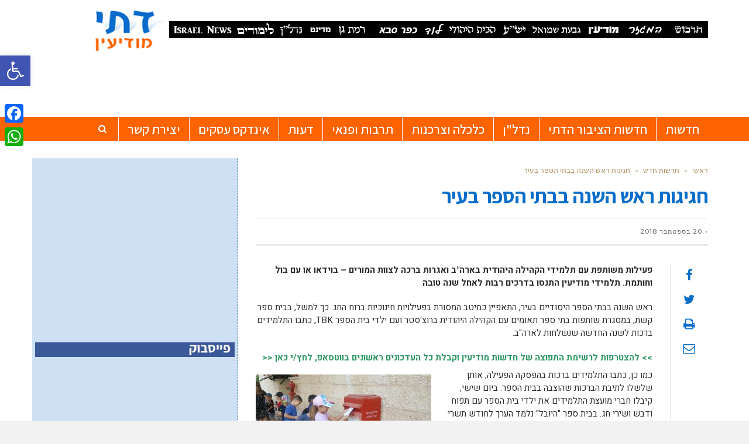

--- FILE ---
content_type: text/html; charset=UTF-8
request_url: https://datilim.co.il/%D7%97%D7%92%D7%99%D7%92%D7%95%D7%AA-%D7%A8%D7%90%D7%A9-%D7%94%D7%A9%D7%A0%D7%94-%D7%91%D7%91%D7%AA%D7%99-%D7%94%D7%A1%D7%A4%D7%A8-%D7%91%D7%A2%D7%99%D7%A8/
body_size: 27944
content:
<!DOCTYPE html>
<!--[if lt IE 7]>
<html class="no-js lt-ie9 lt-ie8 lt-ie7" dir="rtl" lang="he-IL"> <![endif]-->
<!--[if IE 7]>
<html class="no-js lt-ie9 lt-ie8" dir="rtl" lang="he-IL"> <![endif]-->
<!--[if IE 8]>
<html class="no-js lt-ie9" dir="rtl" lang="he-IL"> <![endif]-->
<!--[if gt IE 8]><!--> <html class="no-js" dir="rtl" lang="he-IL"> <!--<![endif]-->
<head>
	<meta charset="utf-8" />
	<meta name="viewport" content="width=device-width, initial-scale=1.0" />
	<title>חגיגות ראש השנה בבתי הספר בעיר - המקומון לציבור הדתי במודיעין</title>
	<meta name='robots' content='index, follow, max-image-preview:large, max-snippet:-1, max-video-preview:-1' />
	<style>img:is([sizes="auto" i], [sizes^="auto," i]) { contain-intrinsic-size: 3000px 1500px }</style>
		<!-- Pixel Cat Facebook Pixel Code -->
	<script>
	!function(f,b,e,v,n,t,s){if(f.fbq)return;n=f.fbq=function(){n.callMethod?
	n.callMethod.apply(n,arguments):n.queue.push(arguments)};if(!f._fbq)f._fbq=n;
	n.push=n;n.loaded=!0;n.version='2.0';n.queue=[];t=b.createElement(e);t.async=!0;
	t.src=v;s=b.getElementsByTagName(e)[0];s.parentNode.insertBefore(t,s)}(window,
	document,'script','https://connect.facebook.net/en_US/fbevents.js' );
	fbq( 'init', '198090320747084' );	</script>
	<!-- DO NOT MODIFY -->
	<!-- End Facebook Pixel Code -->
	
	<!-- This site is optimized with the Yoast SEO plugin v24.5 - https://yoast.com/wordpress/plugins/seo/ -->
	<link rel="canonical" href="https://datilim.co.il/חגיגות-ראש-השנה-בבתי-הספר-בעיר/" />
	<meta property="og:locale" content="he_IL" />
	<meta property="og:type" content="article" />
	<meta property="og:title" content="חגיגות ראש השנה בבתי הספר בעיר - המקומון לציבור הדתי במודיעין" />
	<meta property="og:description" content="פעילות משותפת עם תלמידי הקהילה היהודית בארה&quot;ב ואגרות ברכה לצוות המורים &#8211; בוידאו או עם בול וחותמת. תלמידי מודיעין התנסו בדרכים רבות לאחל שנה טובה ראש השנה בבתי הספר היסודיים בעיר, התאפיין כמיטב המסורת בפעילויות חינוכיות ברוח החג. כך למשל, בבית ספר קשת, במסגרת שותפות בתי ספר תאומים עם הקהילה היהודית ברוצ&#039;סטר ועם ילדי בית [&hellip;]" />
	<meta property="og:url" content="https://datilim.co.il/חגיגות-ראש-השנה-בבתי-הספר-בעיר/" />
	<meta property="og:site_name" content="המקומון לציבור הדתי במודיעין" />
	<meta property="article:published_time" content="2018-09-20T05:27:27+00:00" />
	<meta property="article:modified_time" content="2018-09-27T05:31:39+00:00" />
	<meta property="og:image" content="https://datilim.co.il/wp-content/uploads/2018/09/שנה-טובה-שיבולים.jpeg" />
	<meta property="og:image:width" content="1328" />
	<meta property="og:image:height" content="747" />
	<meta property="og:image:type" content="image/jpeg" />
	<meta name="author" content="אביעד ברטוב" />
	<meta name="twitter:card" content="summary_large_image" />
	<meta name="twitter:label1" content="נכתב על יד" />
	<meta name="twitter:data1" content="אביעד ברטוב" />
	<script type="application/ld+json" class="yoast-schema-graph">{"@context":"https://schema.org","@graph":[{"@type":"Article","@id":"https://datilim.co.il/%d7%97%d7%92%d7%99%d7%92%d7%95%d7%aa-%d7%a8%d7%90%d7%a9-%d7%94%d7%a9%d7%a0%d7%94-%d7%91%d7%91%d7%aa%d7%99-%d7%94%d7%a1%d7%a4%d7%a8-%d7%91%d7%a2%d7%99%d7%a8/#article","isPartOf":{"@id":"https://datilim.co.il/%d7%97%d7%92%d7%99%d7%92%d7%95%d7%aa-%d7%a8%d7%90%d7%a9-%d7%94%d7%a9%d7%a0%d7%94-%d7%91%d7%91%d7%aa%d7%99-%d7%94%d7%a1%d7%a4%d7%a8-%d7%91%d7%a2%d7%99%d7%a8/"},"author":{"name":"אביעד ברטוב","@id":"https://datilim.co.il/#/schema/person/2e5a8be5ab1d8b4847bc6cb01b480384"},"headline":"חגיגות ראש השנה בבתי הספר בעיר","datePublished":"2018-09-20T05:27:27+00:00","dateModified":"2018-09-27T05:31:39+00:00","mainEntityOfPage":{"@id":"https://datilim.co.il/%d7%97%d7%92%d7%99%d7%92%d7%95%d7%aa-%d7%a8%d7%90%d7%a9-%d7%94%d7%a9%d7%a0%d7%94-%d7%91%d7%91%d7%aa%d7%99-%d7%94%d7%a1%d7%a4%d7%a8-%d7%91%d7%a2%d7%99%d7%a8/"},"wordCount":10,"publisher":{"@id":"https://datilim.co.il/#organization"},"image":{"@id":"https://datilim.co.il/%d7%97%d7%92%d7%99%d7%92%d7%95%d7%aa-%d7%a8%d7%90%d7%a9-%d7%94%d7%a9%d7%a0%d7%94-%d7%91%d7%91%d7%aa%d7%99-%d7%94%d7%a1%d7%a4%d7%a8-%d7%91%d7%a2%d7%99%d7%a8/#primaryimage"},"thumbnailUrl":"https://datilim.co.il/wp-content/uploads/2018/09/שנה-טובה-שיבולים.jpeg","articleSection":["חדשות הציבור הדתי","חדשות כללי","כתבה ראשית"],"inLanguage":"he-IL"},{"@type":"WebPage","@id":"https://datilim.co.il/%d7%97%d7%92%d7%99%d7%92%d7%95%d7%aa-%d7%a8%d7%90%d7%a9-%d7%94%d7%a9%d7%a0%d7%94-%d7%91%d7%91%d7%aa%d7%99-%d7%94%d7%a1%d7%a4%d7%a8-%d7%91%d7%a2%d7%99%d7%a8/","url":"https://datilim.co.il/%d7%97%d7%92%d7%99%d7%92%d7%95%d7%aa-%d7%a8%d7%90%d7%a9-%d7%94%d7%a9%d7%a0%d7%94-%d7%91%d7%91%d7%aa%d7%99-%d7%94%d7%a1%d7%a4%d7%a8-%d7%91%d7%a2%d7%99%d7%a8/","name":"חגיגות ראש השנה בבתי הספר בעיר - המקומון לציבור הדתי במודיעין","isPartOf":{"@id":"https://datilim.co.il/#website"},"primaryImageOfPage":{"@id":"https://datilim.co.il/%d7%97%d7%92%d7%99%d7%92%d7%95%d7%aa-%d7%a8%d7%90%d7%a9-%d7%94%d7%a9%d7%a0%d7%94-%d7%91%d7%91%d7%aa%d7%99-%d7%94%d7%a1%d7%a4%d7%a8-%d7%91%d7%a2%d7%99%d7%a8/#primaryimage"},"image":{"@id":"https://datilim.co.il/%d7%97%d7%92%d7%99%d7%92%d7%95%d7%aa-%d7%a8%d7%90%d7%a9-%d7%94%d7%a9%d7%a0%d7%94-%d7%91%d7%91%d7%aa%d7%99-%d7%94%d7%a1%d7%a4%d7%a8-%d7%91%d7%a2%d7%99%d7%a8/#primaryimage"},"thumbnailUrl":"https://datilim.co.il/wp-content/uploads/2018/09/שנה-טובה-שיבולים.jpeg","datePublished":"2018-09-20T05:27:27+00:00","dateModified":"2018-09-27T05:31:39+00:00","breadcrumb":{"@id":"https://datilim.co.il/%d7%97%d7%92%d7%99%d7%92%d7%95%d7%aa-%d7%a8%d7%90%d7%a9-%d7%94%d7%a9%d7%a0%d7%94-%d7%91%d7%91%d7%aa%d7%99-%d7%94%d7%a1%d7%a4%d7%a8-%d7%91%d7%a2%d7%99%d7%a8/#breadcrumb"},"inLanguage":"he-IL","potentialAction":[{"@type":"ReadAction","target":["https://datilim.co.il/%d7%97%d7%92%d7%99%d7%92%d7%95%d7%aa-%d7%a8%d7%90%d7%a9-%d7%94%d7%a9%d7%a0%d7%94-%d7%91%d7%91%d7%aa%d7%99-%d7%94%d7%a1%d7%a4%d7%a8-%d7%91%d7%a2%d7%99%d7%a8/"]}]},{"@type":"ImageObject","inLanguage":"he-IL","@id":"https://datilim.co.il/%d7%97%d7%92%d7%99%d7%92%d7%95%d7%aa-%d7%a8%d7%90%d7%a9-%d7%94%d7%a9%d7%a0%d7%94-%d7%91%d7%91%d7%aa%d7%99-%d7%94%d7%a1%d7%a4%d7%a8-%d7%91%d7%a2%d7%99%d7%a8/#primaryimage","url":"https://datilim.co.il/wp-content/uploads/2018/09/שנה-טובה-שיבולים.jpeg","contentUrl":"https://datilim.co.il/wp-content/uploads/2018/09/שנה-טובה-שיבולים.jpeg","width":1328,"height":747,"caption":"שנה טובה שיבולים. צילום: דוברות מודיעין"},{"@type":"BreadcrumbList","@id":"https://datilim.co.il/%d7%97%d7%92%d7%99%d7%92%d7%95%d7%aa-%d7%a8%d7%90%d7%a9-%d7%94%d7%a9%d7%a0%d7%94-%d7%91%d7%91%d7%aa%d7%99-%d7%94%d7%a1%d7%a4%d7%a8-%d7%91%d7%a2%d7%99%d7%a8/#breadcrumb","itemListElement":[{"@type":"ListItem","position":1,"name":"Home","item":"https://datilim.co.il/"},{"@type":"ListItem","position":2,"name":"חגיגות ראש השנה בבתי הספר בעיר"}]},{"@type":"WebSite","@id":"https://datilim.co.il/#website","url":"https://datilim.co.il/","name":"המקומון לציבור הדתי במודיעין","description":"המקומון לציבור הדתי במודיעין","publisher":{"@id":"https://datilim.co.il/#organization"},"potentialAction":[{"@type":"SearchAction","target":{"@type":"EntryPoint","urlTemplate":"https://datilim.co.il/?s={search_term_string}"},"query-input":{"@type":"PropertyValueSpecification","valueRequired":true,"valueName":"search_term_string"}}],"inLanguage":"he-IL"},{"@type":"Organization","@id":"https://datilim.co.il/#organization","name":"המקומון ליבור הדתי במודיעין","url":"https://datilim.co.il/","logo":{"@type":"ImageObject","inLanguage":"he-IL","@id":"https://datilim.co.il/#/schema/logo/image/","url":"https://datilim.co.il/wp-content/uploads/2021/09/logo.jpg","contentUrl":"https://datilim.co.il/wp-content/uploads/2021/09/logo.jpg","width":153,"height":80,"caption":"המקומון ליבור הדתי במודיעין"},"image":{"@id":"https://datilim.co.il/#/schema/logo/image/"}},{"@type":"Person","@id":"https://datilim.co.il/#/schema/person/2e5a8be5ab1d8b4847bc6cb01b480384","name":"אביעד ברטוב","image":{"@type":"ImageObject","inLanguage":"he-IL","@id":"https://datilim.co.il/#/schema/person/image/","url":"https://secure.gravatar.com/avatar/b675df68d5499c9e80684331eb86f213?s=96&d=mm&r=g","contentUrl":"https://secure.gravatar.com/avatar/b675df68d5499c9e80684331eb86f213?s=96&d=mm&r=g","caption":"אביעד ברטוב"},"url":"https://datilim.co.il/author/avihai/"}]}</script>
	<!-- / Yoast SEO plugin. -->


<link rel='dns-prefetch' href='//static.addtoany.com' />
<link rel='dns-prefetch' href='//www.googletagmanager.com' />
<link rel='dns-prefetch' href='//pagead2.googlesyndication.com' />
<link rel="alternate" type="application/rss+xml" title="המקומון לציבור הדתי במודיעין &laquo; פיד‏" href="https://datilim.co.il/feed/" />
<link rel="alternate" type="application/rss+xml" title="המקומון לציבור הדתי במודיעין &laquo; פיד תגובות‏" href="https://datilim.co.il/comments/feed/" />
<link rel="alternate" type="application/rss+xml" title="המקומון לציבור הדתי במודיעין &laquo; פיד תגובות של חגיגות ראש השנה בבתי הספר בעיר" href="https://datilim.co.il/%d7%97%d7%92%d7%99%d7%92%d7%95%d7%aa-%d7%a8%d7%90%d7%a9-%d7%94%d7%a9%d7%a0%d7%94-%d7%91%d7%91%d7%aa%d7%99-%d7%94%d7%a1%d7%a4%d7%a8-%d7%91%d7%a2%d7%99%d7%a8/feed/" />
<script type="text/javascript">
/* <![CDATA[ */
window._wpemojiSettings = {"baseUrl":"https:\/\/s.w.org\/images\/core\/emoji\/15.0.3\/72x72\/","ext":".png","svgUrl":"https:\/\/s.w.org\/images\/core\/emoji\/15.0.3\/svg\/","svgExt":".svg","source":{"concatemoji":"https:\/\/datilim.co.il\/wp-includes\/js\/wp-emoji-release.min.js?ver=6.7.4"}};
/*! This file is auto-generated */
!function(i,n){var o,s,e;function c(e){try{var t={supportTests:e,timestamp:(new Date).valueOf()};sessionStorage.setItem(o,JSON.stringify(t))}catch(e){}}function p(e,t,n){e.clearRect(0,0,e.canvas.width,e.canvas.height),e.fillText(t,0,0);var t=new Uint32Array(e.getImageData(0,0,e.canvas.width,e.canvas.height).data),r=(e.clearRect(0,0,e.canvas.width,e.canvas.height),e.fillText(n,0,0),new Uint32Array(e.getImageData(0,0,e.canvas.width,e.canvas.height).data));return t.every(function(e,t){return e===r[t]})}function u(e,t,n){switch(t){case"flag":return n(e,"\ud83c\udff3\ufe0f\u200d\u26a7\ufe0f","\ud83c\udff3\ufe0f\u200b\u26a7\ufe0f")?!1:!n(e,"\ud83c\uddfa\ud83c\uddf3","\ud83c\uddfa\u200b\ud83c\uddf3")&&!n(e,"\ud83c\udff4\udb40\udc67\udb40\udc62\udb40\udc65\udb40\udc6e\udb40\udc67\udb40\udc7f","\ud83c\udff4\u200b\udb40\udc67\u200b\udb40\udc62\u200b\udb40\udc65\u200b\udb40\udc6e\u200b\udb40\udc67\u200b\udb40\udc7f");case"emoji":return!n(e,"\ud83d\udc26\u200d\u2b1b","\ud83d\udc26\u200b\u2b1b")}return!1}function f(e,t,n){var r="undefined"!=typeof WorkerGlobalScope&&self instanceof WorkerGlobalScope?new OffscreenCanvas(300,150):i.createElement("canvas"),a=r.getContext("2d",{willReadFrequently:!0}),o=(a.textBaseline="top",a.font="600 32px Arial",{});return e.forEach(function(e){o[e]=t(a,e,n)}),o}function t(e){var t=i.createElement("script");t.src=e,t.defer=!0,i.head.appendChild(t)}"undefined"!=typeof Promise&&(o="wpEmojiSettingsSupports",s=["flag","emoji"],n.supports={everything:!0,everythingExceptFlag:!0},e=new Promise(function(e){i.addEventListener("DOMContentLoaded",e,{once:!0})}),new Promise(function(t){var n=function(){try{var e=JSON.parse(sessionStorage.getItem(o));if("object"==typeof e&&"number"==typeof e.timestamp&&(new Date).valueOf()<e.timestamp+604800&&"object"==typeof e.supportTests)return e.supportTests}catch(e){}return null}();if(!n){if("undefined"!=typeof Worker&&"undefined"!=typeof OffscreenCanvas&&"undefined"!=typeof URL&&URL.createObjectURL&&"undefined"!=typeof Blob)try{var e="postMessage("+f.toString()+"("+[JSON.stringify(s),u.toString(),p.toString()].join(",")+"));",r=new Blob([e],{type:"text/javascript"}),a=new Worker(URL.createObjectURL(r),{name:"wpTestEmojiSupports"});return void(a.onmessage=function(e){c(n=e.data),a.terminate(),t(n)})}catch(e){}c(n=f(s,u,p))}t(n)}).then(function(e){for(var t in e)n.supports[t]=e[t],n.supports.everything=n.supports.everything&&n.supports[t],"flag"!==t&&(n.supports.everythingExceptFlag=n.supports.everythingExceptFlag&&n.supports[t]);n.supports.everythingExceptFlag=n.supports.everythingExceptFlag&&!n.supports.flag,n.DOMReady=!1,n.readyCallback=function(){n.DOMReady=!0}}).then(function(){return e}).then(function(){var e;n.supports.everything||(n.readyCallback(),(e=n.source||{}).concatemoji?t(e.concatemoji):e.wpemoji&&e.twemoji&&(t(e.twemoji),t(e.wpemoji)))}))}((window,document),window._wpemojiSettings);
/* ]]> */
</script>
<!-- datilim.co.il is managing ads with Advanced Ads --><script id="datil-ready">
			window.advanced_ads_ready=function(e,a){a=a||"complete";var d=function(e){return"interactive"===a?"loading"!==e:"complete"===e};d(document.readyState)?e():document.addEventListener("readystatechange",(function(a){d(a.target.readyState)&&e()}),{once:"interactive"===a})},window.advanced_ads_ready_queue=window.advanced_ads_ready_queue||[];		</script>
		<style id='wp-emoji-styles-inline-css' type='text/css'>

	img.wp-smiley, img.emoji {
		display: inline !important;
		border: none !important;
		box-shadow: none !important;
		height: 1em !important;
		width: 1em !important;
		margin: 0 0.07em !important;
		vertical-align: -0.1em !important;
		background: none !important;
		padding: 0 !important;
	}
</style>
<link rel='stylesheet' id='wp-block-library-rtl-css' href='https://datilim.co.il/wp-includes/css/dist/block-library/style-rtl.min.css?ver=6.7.4' type='text/css' media='all' />
<style id='classic-theme-styles-inline-css' type='text/css'>
/*! This file is auto-generated */
.wp-block-button__link{color:#fff;background-color:#32373c;border-radius:9999px;box-shadow:none;text-decoration:none;padding:calc(.667em + 2px) calc(1.333em + 2px);font-size:1.125em}.wp-block-file__button{background:#32373c;color:#fff;text-decoration:none}
</style>
<style id='global-styles-inline-css' type='text/css'>
:root{--wp--preset--aspect-ratio--square: 1;--wp--preset--aspect-ratio--4-3: 4/3;--wp--preset--aspect-ratio--3-4: 3/4;--wp--preset--aspect-ratio--3-2: 3/2;--wp--preset--aspect-ratio--2-3: 2/3;--wp--preset--aspect-ratio--16-9: 16/9;--wp--preset--aspect-ratio--9-16: 9/16;--wp--preset--color--black: #000000;--wp--preset--color--cyan-bluish-gray: #abb8c3;--wp--preset--color--white: #ffffff;--wp--preset--color--pale-pink: #f78da7;--wp--preset--color--vivid-red: #cf2e2e;--wp--preset--color--luminous-vivid-orange: #ff6900;--wp--preset--color--luminous-vivid-amber: #fcb900;--wp--preset--color--light-green-cyan: #7bdcb5;--wp--preset--color--vivid-green-cyan: #00d084;--wp--preset--color--pale-cyan-blue: #8ed1fc;--wp--preset--color--vivid-cyan-blue: #0693e3;--wp--preset--color--vivid-purple: #9b51e0;--wp--preset--gradient--vivid-cyan-blue-to-vivid-purple: linear-gradient(135deg,rgba(6,147,227,1) 0%,rgb(155,81,224) 100%);--wp--preset--gradient--light-green-cyan-to-vivid-green-cyan: linear-gradient(135deg,rgb(122,220,180) 0%,rgb(0,208,130) 100%);--wp--preset--gradient--luminous-vivid-amber-to-luminous-vivid-orange: linear-gradient(135deg,rgba(252,185,0,1) 0%,rgba(255,105,0,1) 100%);--wp--preset--gradient--luminous-vivid-orange-to-vivid-red: linear-gradient(135deg,rgba(255,105,0,1) 0%,rgb(207,46,46) 100%);--wp--preset--gradient--very-light-gray-to-cyan-bluish-gray: linear-gradient(135deg,rgb(238,238,238) 0%,rgb(169,184,195) 100%);--wp--preset--gradient--cool-to-warm-spectrum: linear-gradient(135deg,rgb(74,234,220) 0%,rgb(151,120,209) 20%,rgb(207,42,186) 40%,rgb(238,44,130) 60%,rgb(251,105,98) 80%,rgb(254,248,76) 100%);--wp--preset--gradient--blush-light-purple: linear-gradient(135deg,rgb(255,206,236) 0%,rgb(152,150,240) 100%);--wp--preset--gradient--blush-bordeaux: linear-gradient(135deg,rgb(254,205,165) 0%,rgb(254,45,45) 50%,rgb(107,0,62) 100%);--wp--preset--gradient--luminous-dusk: linear-gradient(135deg,rgb(255,203,112) 0%,rgb(199,81,192) 50%,rgb(65,88,208) 100%);--wp--preset--gradient--pale-ocean: linear-gradient(135deg,rgb(255,245,203) 0%,rgb(182,227,212) 50%,rgb(51,167,181) 100%);--wp--preset--gradient--electric-grass: linear-gradient(135deg,rgb(202,248,128) 0%,rgb(113,206,126) 100%);--wp--preset--gradient--midnight: linear-gradient(135deg,rgb(2,3,129) 0%,rgb(40,116,252) 100%);--wp--preset--font-size--small: 13px;--wp--preset--font-size--medium: 20px;--wp--preset--font-size--large: 36px;--wp--preset--font-size--x-large: 42px;--wp--preset--spacing--20: 0.44rem;--wp--preset--spacing--30: 0.67rem;--wp--preset--spacing--40: 1rem;--wp--preset--spacing--50: 1.5rem;--wp--preset--spacing--60: 2.25rem;--wp--preset--spacing--70: 3.38rem;--wp--preset--spacing--80: 5.06rem;--wp--preset--shadow--natural: 6px 6px 9px rgba(0, 0, 0, 0.2);--wp--preset--shadow--deep: 12px 12px 50px rgba(0, 0, 0, 0.4);--wp--preset--shadow--sharp: 6px 6px 0px rgba(0, 0, 0, 0.2);--wp--preset--shadow--outlined: 6px 6px 0px -3px rgba(255, 255, 255, 1), 6px 6px rgba(0, 0, 0, 1);--wp--preset--shadow--crisp: 6px 6px 0px rgba(0, 0, 0, 1);}:where(.is-layout-flex){gap: 0.5em;}:where(.is-layout-grid){gap: 0.5em;}body .is-layout-flex{display: flex;}.is-layout-flex{flex-wrap: wrap;align-items: center;}.is-layout-flex > :is(*, div){margin: 0;}body .is-layout-grid{display: grid;}.is-layout-grid > :is(*, div){margin: 0;}:where(.wp-block-columns.is-layout-flex){gap: 2em;}:where(.wp-block-columns.is-layout-grid){gap: 2em;}:where(.wp-block-post-template.is-layout-flex){gap: 1.25em;}:where(.wp-block-post-template.is-layout-grid){gap: 1.25em;}.has-black-color{color: var(--wp--preset--color--black) !important;}.has-cyan-bluish-gray-color{color: var(--wp--preset--color--cyan-bluish-gray) !important;}.has-white-color{color: var(--wp--preset--color--white) !important;}.has-pale-pink-color{color: var(--wp--preset--color--pale-pink) !important;}.has-vivid-red-color{color: var(--wp--preset--color--vivid-red) !important;}.has-luminous-vivid-orange-color{color: var(--wp--preset--color--luminous-vivid-orange) !important;}.has-luminous-vivid-amber-color{color: var(--wp--preset--color--luminous-vivid-amber) !important;}.has-light-green-cyan-color{color: var(--wp--preset--color--light-green-cyan) !important;}.has-vivid-green-cyan-color{color: var(--wp--preset--color--vivid-green-cyan) !important;}.has-pale-cyan-blue-color{color: var(--wp--preset--color--pale-cyan-blue) !important;}.has-vivid-cyan-blue-color{color: var(--wp--preset--color--vivid-cyan-blue) !important;}.has-vivid-purple-color{color: var(--wp--preset--color--vivid-purple) !important;}.has-black-background-color{background-color: var(--wp--preset--color--black) !important;}.has-cyan-bluish-gray-background-color{background-color: var(--wp--preset--color--cyan-bluish-gray) !important;}.has-white-background-color{background-color: var(--wp--preset--color--white) !important;}.has-pale-pink-background-color{background-color: var(--wp--preset--color--pale-pink) !important;}.has-vivid-red-background-color{background-color: var(--wp--preset--color--vivid-red) !important;}.has-luminous-vivid-orange-background-color{background-color: var(--wp--preset--color--luminous-vivid-orange) !important;}.has-luminous-vivid-amber-background-color{background-color: var(--wp--preset--color--luminous-vivid-amber) !important;}.has-light-green-cyan-background-color{background-color: var(--wp--preset--color--light-green-cyan) !important;}.has-vivid-green-cyan-background-color{background-color: var(--wp--preset--color--vivid-green-cyan) !important;}.has-pale-cyan-blue-background-color{background-color: var(--wp--preset--color--pale-cyan-blue) !important;}.has-vivid-cyan-blue-background-color{background-color: var(--wp--preset--color--vivid-cyan-blue) !important;}.has-vivid-purple-background-color{background-color: var(--wp--preset--color--vivid-purple) !important;}.has-black-border-color{border-color: var(--wp--preset--color--black) !important;}.has-cyan-bluish-gray-border-color{border-color: var(--wp--preset--color--cyan-bluish-gray) !important;}.has-white-border-color{border-color: var(--wp--preset--color--white) !important;}.has-pale-pink-border-color{border-color: var(--wp--preset--color--pale-pink) !important;}.has-vivid-red-border-color{border-color: var(--wp--preset--color--vivid-red) !important;}.has-luminous-vivid-orange-border-color{border-color: var(--wp--preset--color--luminous-vivid-orange) !important;}.has-luminous-vivid-amber-border-color{border-color: var(--wp--preset--color--luminous-vivid-amber) !important;}.has-light-green-cyan-border-color{border-color: var(--wp--preset--color--light-green-cyan) !important;}.has-vivid-green-cyan-border-color{border-color: var(--wp--preset--color--vivid-green-cyan) !important;}.has-pale-cyan-blue-border-color{border-color: var(--wp--preset--color--pale-cyan-blue) !important;}.has-vivid-cyan-blue-border-color{border-color: var(--wp--preset--color--vivid-cyan-blue) !important;}.has-vivid-purple-border-color{border-color: var(--wp--preset--color--vivid-purple) !important;}.has-vivid-cyan-blue-to-vivid-purple-gradient-background{background: var(--wp--preset--gradient--vivid-cyan-blue-to-vivid-purple) !important;}.has-light-green-cyan-to-vivid-green-cyan-gradient-background{background: var(--wp--preset--gradient--light-green-cyan-to-vivid-green-cyan) !important;}.has-luminous-vivid-amber-to-luminous-vivid-orange-gradient-background{background: var(--wp--preset--gradient--luminous-vivid-amber-to-luminous-vivid-orange) !important;}.has-luminous-vivid-orange-to-vivid-red-gradient-background{background: var(--wp--preset--gradient--luminous-vivid-orange-to-vivid-red) !important;}.has-very-light-gray-to-cyan-bluish-gray-gradient-background{background: var(--wp--preset--gradient--very-light-gray-to-cyan-bluish-gray) !important;}.has-cool-to-warm-spectrum-gradient-background{background: var(--wp--preset--gradient--cool-to-warm-spectrum) !important;}.has-blush-light-purple-gradient-background{background: var(--wp--preset--gradient--blush-light-purple) !important;}.has-blush-bordeaux-gradient-background{background: var(--wp--preset--gradient--blush-bordeaux) !important;}.has-luminous-dusk-gradient-background{background: var(--wp--preset--gradient--luminous-dusk) !important;}.has-pale-ocean-gradient-background{background: var(--wp--preset--gradient--pale-ocean) !important;}.has-electric-grass-gradient-background{background: var(--wp--preset--gradient--electric-grass) !important;}.has-midnight-gradient-background{background: var(--wp--preset--gradient--midnight) !important;}.has-small-font-size{font-size: var(--wp--preset--font-size--small) !important;}.has-medium-font-size{font-size: var(--wp--preset--font-size--medium) !important;}.has-large-font-size{font-size: var(--wp--preset--font-size--large) !important;}.has-x-large-font-size{font-size: var(--wp--preset--font-size--x-large) !important;}
:where(.wp-block-post-template.is-layout-flex){gap: 1.25em;}:where(.wp-block-post-template.is-layout-grid){gap: 1.25em;}
:where(.wp-block-columns.is-layout-flex){gap: 2em;}:where(.wp-block-columns.is-layout-grid){gap: 2em;}
:root :where(.wp-block-pullquote){font-size: 1.5em;line-height: 1.6;}
</style>
<link rel='stylesheet' id='awd-style-css' href='https://datilim.co.il/wp-content/plugins/aryo-widget-device/assets/css/style.css?ver=6.7.4' type='text/css' media='all' />
<link rel='stylesheet' id='pojo-a11y-css' href='https://datilim.co.il/wp-content/plugins/pojo-accessibility/modules/legacy/assets/css/style.min.css?ver=1.0.0' type='text/css' media='all' />
<style id='akismet-widget-style-inline-css' type='text/css'>

			.a-stats {
				--akismet-color-mid-green: #357b49;
				--akismet-color-white: #fff;
				--akismet-color-light-grey: #f6f7f7;

				max-width: 350px;
				width: auto;
			}

			.a-stats * {
				all: unset;
				box-sizing: border-box;
			}

			.a-stats strong {
				font-weight: 600;
			}

			.a-stats a.a-stats__link,
			.a-stats a.a-stats__link:visited,
			.a-stats a.a-stats__link:active {
				background: var(--akismet-color-mid-green);
				border: none;
				box-shadow: none;
				border-radius: 8px;
				color: var(--akismet-color-white);
				cursor: pointer;
				display: block;
				font-family: -apple-system, BlinkMacSystemFont, 'Segoe UI', 'Roboto', 'Oxygen-Sans', 'Ubuntu', 'Cantarell', 'Helvetica Neue', sans-serif;
				font-weight: 500;
				padding: 12px;
				text-align: center;
				text-decoration: none;
				transition: all 0.2s ease;
			}

			/* Extra specificity to deal with TwentyTwentyOne focus style */
			.widget .a-stats a.a-stats__link:focus {
				background: var(--akismet-color-mid-green);
				color: var(--akismet-color-white);
				text-decoration: none;
			}

			.a-stats a.a-stats__link:hover {
				filter: brightness(110%);
				box-shadow: 0 4px 12px rgba(0, 0, 0, 0.06), 0 0 2px rgba(0, 0, 0, 0.16);
			}

			.a-stats .count {
				color: var(--akismet-color-white);
				display: block;
				font-size: 1.5em;
				line-height: 1.4;
				padding: 0 13px;
				white-space: nowrap;
			}
		
</style>
<link rel='stylesheet' id='matat-shabat-style-css' href='https://datilim.co.il/wp-content/plugins/shabat-time-widget/css/shabat_style.css?ver=6.7.4' type='text/css' media='all' />
<link rel='stylesheet' id='tablepress-default-css' href='https://datilim.co.il/wp-content/plugins/tablepress/css/build/default-rtl.css?ver=3.0.4' type='text/css' media='all' />
<link rel='stylesheet' id='addtoany-css' href='https://datilim.co.il/wp-content/plugins/add-to-any/addtoany.min.css?ver=1.16' type='text/css' media='all' />
<style id='addtoany-inline-css' type='text/css'>
@media screen and (max-width:980px){
.a2a_floating_style.a2a_vertical_style{display:none;}
}
</style>
<link rel='stylesheet' id='pojo-css-framework-css' href='https://datilim.co.il/wp-content/themes/scoop/assets/bootstrap/css/bootstrap.min.css?ver=3.2.0' type='text/css' media='all' />
<link rel='stylesheet' id='font-awesome-css' href='https://datilim.co.il/wp-content/themes/scoop/assets/font-awesome/css/font-awesome.min.css?ver=4.7.0' type='text/css' media='all' />
<link rel='stylesheet' id='photoswipe-css' href='https://datilim.co.il/wp-content/plugins/pojo-lightbox/assets/photoswipe/photoswipe.min.css?ver=6.7.4' type='text/css' media='all' />
<link rel='stylesheet' id='photoswipe-skin-css' href='https://datilim.co.il/wp-content/plugins/pojo-lightbox/assets/photoswipe/default-skin/default-skin.min.css?ver=6.7.4' type='text/css' media='all' />
<link rel='stylesheet' id='pojo-builder-animation-css' href='https://datilim.co.il/wp-content/plugins/pojo-builder-animation/assets/css/styles.css?ver=6.7.4' type='text/css' media='all' />
<link rel='stylesheet' id='pojo-base-style-css' href='https://datilim.co.il/wp-content/themes/scoop/core/assets/css/style.min.css?ver=1.7.12' type='text/css' media='all' />
<link rel='stylesheet' id='pojo-style-css' href='https://datilim.co.il/wp-content/themes/scoop-child/assets/css/style.css?ver=1.7.12' type='text/css' media='all' />
<link rel='stylesheet' id='pojo-base-style-rtl-css' href='https://datilim.co.il/wp-content/themes/scoop/core/assets/css/rtl.min.css?ver=1.7.12' type='text/css' media='all' />
<link rel='stylesheet' id='pojo-style-rtl-css' href='https://datilim.co.il/wp-content/themes/scoop-child/assets/css/rtl.css?ver=1.7.12' type='text/css' media='all' />
<script type="text/javascript" id="addtoany-core-js-before">
/* <![CDATA[ */
window.a2a_config=window.a2a_config||{};a2a_config.callbacks=[];a2a_config.overlays=[];a2a_config.templates={};a2a_localize = {
	Share: "Share",
	Save: "Save",
	Subscribe: "Subscribe",
	Email: "Email",
	Bookmark: "Bookmark",
	ShowAll: "Show all",
	ShowLess: "Show less",
	FindServices: "Find service(s)",
	FindAnyServiceToAddTo: "Instantly find any service to add to",
	PoweredBy: "Powered by",
	ShareViaEmail: "Share via email",
	SubscribeViaEmail: "Subscribe via email",
	BookmarkInYourBrowser: "Bookmark in your browser",
	BookmarkInstructions: "Press Ctrl+D or \u2318+D to bookmark this page",
	AddToYourFavorites: "Add to your favorites",
	SendFromWebOrProgram: "Send from any email address or email program",
	EmailProgram: "Email program",
	More: "More&#8230;",
	ThanksForSharing: "Thanks for sharing!",
	ThanksForFollowing: "Thanks for following!"
};
/* ]]> */
</script>
<script type="text/javascript" defer src="https://static.addtoany.com/menu/page.js" id="addtoany-core-js"></script>
<script type="text/javascript" src="https://datilim.co.il/wp-includes/js/jquery/jquery.min.js?ver=3.7.1" id="jquery-core-js"></script>
<script type="text/javascript" src="https://datilim.co.il/wp-includes/js/jquery/jquery-migrate.min.js?ver=3.4.1" id="jquery-migrate-js"></script>
<script type="text/javascript" defer src="https://datilim.co.il/wp-content/plugins/add-to-any/addtoany.min.js?ver=1.1" id="addtoany-jquery-js"></script>
<script type="text/javascript" id="advanced-ads-advanced-js-js-extra">
/* <![CDATA[ */
var advads_options = {"blog_id":"1","privacy":{"enabled":false,"state":"not_needed"}};
/* ]]> */
</script>
<script type="text/javascript" src="https://datilim.co.il/wp-content/plugins/advanced-ads/public/assets/js/advanced.min.js?ver=1.56.3" id="advanced-ads-advanced-js-js"></script>
<script type="text/javascript" id="advanced-ads-responsive-js-extra">
/* <![CDATA[ */
var advanced_ads_responsive = {"reload_on_resize":"0"};
/* ]]> */
</script>
<script type="text/javascript" src="https://datilim.co.il/wp-content/plugins/advanced-ads-responsive/public/assets/js/script.js?ver=1.8.9" id="advanced-ads-responsive-js"></script>
<script type="text/javascript" src="https://datilim.co.il/wp-content/plugins/advanced-ads-pro/assets/advanced-ads-pro.js?ver=2.6.2" id="advanced-ds-pro/front-js"></script>
<script type="text/javascript" id="advanced-ads-pro/cache_busting-js-extra">
/* <![CDATA[ */
var advanced_ads_pro_ajax_object = {"ajax_url":"https:\/\/datilim.co.il\/wp-admin\/admin-ajax.php","lazy_load_module_enabled":"","lazy_load":{"default_offset":0,"offsets":[]},"moveintohidden":""};
/* ]]> */
</script>
<script type="text/javascript" src="https://datilim.co.il/wp-content/plugins/advanced-ads-pro/modules/cache-busting/inc/base.min.js?ver=2.6.2" id="advanced-ads-pro/cache_busting-js"></script>
<link rel="https://api.w.org/" href="https://datilim.co.il/wp-json/" /><link rel="alternate" title="JSON" type="application/json" href="https://datilim.co.il/wp-json/wp/v2/posts/10619" /><link rel="EditURI" type="application/rsd+xml" title="RSD" href="https://datilim.co.il/xmlrpc.php?rsd" />
<meta name="generator" content="WordPress 6.7.4" />
<link rel='shortlink' href='https://datilim.co.il/?p=10619' />
<link rel="alternate" title="oEmbed (JSON)" type="application/json+oembed" href="https://datilim.co.il/wp-json/oembed/1.0/embed?url=https%3A%2F%2Fdatilim.co.il%2F%25d7%2597%25d7%2592%25d7%2599%25d7%2592%25d7%2595%25d7%25aa-%25d7%25a8%25d7%2590%25d7%25a9-%25d7%2594%25d7%25a9%25d7%25a0%25d7%2594-%25d7%2591%25d7%2591%25d7%25aa%25d7%2599-%25d7%2594%25d7%25a1%25d7%25a4%25d7%25a8-%25d7%2591%25d7%25a2%25d7%2599%25d7%25a8%2F" />
<link rel="alternate" title="oEmbed (XML)" type="text/xml+oembed" href="https://datilim.co.il/wp-json/oembed/1.0/embed?url=https%3A%2F%2Fdatilim.co.il%2F%25d7%2597%25d7%2592%25d7%2599%25d7%2592%25d7%2595%25d7%25aa-%25d7%25a8%25d7%2590%25d7%25a9-%25d7%2594%25d7%25a9%25d7%25a0%25d7%2594-%25d7%2591%25d7%2591%25d7%25aa%25d7%2599-%25d7%2594%25d7%25a1%25d7%25a4%25d7%25a8-%25d7%2591%25d7%25a2%25d7%2599%25d7%25a8%2F&#038;format=xml" />
<meta name="generator" content="Site Kit by Google 1.146.0" /><meta name="google-site-verification" content="fSDD6PRhZK2yBbtMEPrXDDj7vVrgy8CfO9F42IsJ8sI" />
<!-- Global site tag (gtag.js) - Google Analytics -->
<script async src="https://www.googletagmanager.com/gtag/js?id=UA-111817553-13"></script>
<script>
  window.dataLayer = window.dataLayer || [];
  function gtag(){dataLayer.push(arguments);}
  gtag('js', new Date());

  gtag('config', 'UA-111817553-13');
</script>

<script async src="https://pagead2.googlesyndication.com/pagead/js/adsbygoogle.js"></script>
<script>
     (adsbygoogle = window.adsbygoogle || []).push({
          google_ad_client: "ca-pub-5622542993959762",
          enable_page_level_ads: true
     });
</script><script id='pixel-script-poptin' src='https://cdn.popt.in/pixel.js?id=8493c097c593b' async='true'></script> <script>advads_items = { conditions: {}, display_callbacks: {}, display_effect_callbacks: {}, hide_callbacks: {}, backgrounds: {}, effect_durations: {}, close_functions: {}, showed: [] };</script><style type="text/css" id="datil-layer-custom-css"></style><style type="text/css">
#pojo-a11y-toolbar .pojo-a11y-toolbar-toggle a{ background-color: #4054b2;	color: #ffffff;}
#pojo-a11y-toolbar .pojo-a11y-toolbar-overlay, #pojo-a11y-toolbar .pojo-a11y-toolbar-overlay ul.pojo-a11y-toolbar-items.pojo-a11y-links{ border-color: #4054b2;}
body.pojo-a11y-focusable a:focus{ outline-style: solid !important;	outline-width: 1px !important;	outline-color: #FF0000 !important;}
#pojo-a11y-toolbar{ top: 95px !important;}
#pojo-a11y-toolbar .pojo-a11y-toolbar-overlay{ background-color: #ffffff;}
#pojo-a11y-toolbar .pojo-a11y-toolbar-overlay ul.pojo-a11y-toolbar-items li.pojo-a11y-toolbar-item a, #pojo-a11y-toolbar .pojo-a11y-toolbar-overlay p.pojo-a11y-toolbar-title{ color: #333333;}
#pojo-a11y-toolbar .pojo-a11y-toolbar-overlay ul.pojo-a11y-toolbar-items li.pojo-a11y-toolbar-item a.active{ background-color: #4054b2;	color: #ffffff;}
@media (max-width: 767px) { #pojo-a11y-toolbar { top: 50px !important; } }</style><!-- Analytics by WP Statistics - https://wp-statistics.com -->
<script type="text/javascript">
		var advadsCfpQueue = [];
		var advadsCfpAd = function( adID ){
			if ( 'undefined' == typeof advadsProCfp ) { advadsCfpQueue.push( adID ) } else { advadsProCfp.addElement( adID ) }
		};
		</script><link rel="stylesheet" type="text/css" href="https://fonts.googleapis.com/css?family=Assistant:100,100italic,200,200italic,300,300italic,400,400italic,500,500italic,600,600italic,700,700italic,800,800italic,900,900italic|Montserrat:100,100italic,200,200italic,300,300italic,400,400italic,500,500italic,600,600italic,700,700italic,800,800italic,900,900italic|Heebo:100,100italic,200,200italic,300,300italic,400,400italic,500,500italic,600,600italic,700,700italic,800,800italic,900,900italic|Playfair+Display:100,100italic,200,200italic,300,300italic,400,400italic,500,500italic,600,600italic,700,700italic,800,800italic,900,900italic|Lato:100,100italic,200,200italic,300,300italic,400,400italic,500,500italic,600,600italic,700,700italic,800,800italic,900,900italic&subset=hebrew"><style type="text/css">body{background-color: rgba(242, 242, 242, 1);background-position: top center;background-repeat: repeat;background-size: auto;background-attachment: scroll;color: #2d2d2d; font-family: 'Heebo', Arial, sans-serif; font-weight: normal; font-size: 15px;line-height: 1.5em;}#primary{background-color: rgba(255, 255, 255, 1);background-position: top center;background-repeat: repeat;background-size: auto;background-attachment: scroll;}button,.button,#commentform .button{color: #ffffff; font-family: 'Assistant', Arial, sans-serif; font-weight: bold; font-size: 18px;text-transform: uppercase;background-color: #bda87f;border-color: #bda87f;}button:hover,.button:hover,#commentform .button:hover{color: #bda87f;background-color: #ffffff;border-color: #bda87f;}div.logo-text a{color: #bda87f; font-family: 'Assistant', Arial, sans-serif; font-weight: bold; font-size: 38px;line-height: 1em;}#top-bar{background-color: rgba(255, 255, 255, 1);background-position: top center;background-repeat: repeat-x;background-size: auto;background-attachment: scroll;}#top-bar, #top-bar .widget-title{color: #086dc9; font-family: 'Montserrat', Arial, sans-serif; font-weight: normal; font-size: 12px;text-transform: uppercase;letter-spacing: 0.5px;line-height: 40px;}#top-bar a{color: #086dc9;}#top-bar a:hover{color: #086dc9;}#header, .sticky-header{background-color: rgba(253, 99, 1, 1);background-position: top center;background-repeat: repeat-x;background-size: auto;background-attachment: scroll;}.sf-menu a, .mobile-menu a{color: #ffffff; font-family: 'Assistant', Arial, sans-serif; font-weight: 600; font-size: 22px;text-transform: none;}.sf-menu a:hover,.sf-menu li.active a, .sf-menu li.current-menu-item > a,.sf-menu .sfHover > a,.sf-menu .sfHover > li.current-menu-item > a,.sf-menu li.current-menu-ancestor > a,.mobile-menu a:hover,.mobile-menu li.current-menu-item > a, a.search-toggle .fa-times{color: #086dc9;}.nav-main .sf-menu .sub-menu{background-color: #333344;}.nav-main .sf-menu .sub-menu li:hover > a,.nav-main .sf-menu .sub-menu li.current-menu-item > a{background-color: #252531;color: #bda87f;}.nav-main .sf-menu .sub-menu li a{color: #ffffff; font-family: 'Assistant', Arial, sans-serif; font-weight: normal; font-size: 13px;letter-spacing: 0px;line-height: 3.7em;}.search-section{background-color: rgba(255, 230, 219, 1);background-position: top center;background-repeat: repeat-x;background-size: auto;background-attachment: scroll;}.search-section,.search-section .form-search .field{color: #000000;}#sub-header{background-color: rgba(245, 245, 245, 1);background-position: top center;background-repeat: repeat-x;background-size: auto;background-attachment: scroll;}#sub-header, #sub-header .widget-title{color: #252531; font-family: 'Assistant', Arial, sans-serif; font-weight: bold; font-size: 12px;text-transform: none;line-height: 45px;}#sub-header a{color: #545454;}#sub-header a:hover{color: #000000;}#title-bar{height: 100px;line-height: 100px;color: #929292; font-family: 'Assistant', Arial, sans-serif; font-weight: 100; font-size: 25px;text-transform: none;}#title-bar.title-bar-style-custom_bg{background-color: rgba(255, 255, 255, 1);background-position: center center;background-repeat: repeat;background-size: cover;background-attachment: scroll;}#title-bar div.breadcrumbs, #title-bar div.breadcrumbs a{color: #929292; font-family: 'Montserrat', Arial, sans-serif; font-weight: normal; font-size: 11px;text-transform: uppercase;letter-spacing: 0px;}a{color: #086dc9;}a:hover, a:focus{color: #878787;}::selection{color: #ffffff;background: #ffd9c4;}::-moz-selection{color: #ffffff;background: #ffd9c4;}h1{color: #086dc9; font-family: 'Assistant', Arial, sans-serif; font-weight: bold; font-size: 35px;text-transform: none;letter-spacing: -1px;line-height: 1.3em;}h2{color: #4c4c4c; font-family: 'Assistant', Arial, sans-serif; font-weight: normal; font-size: 32px;text-transform: none;line-height: 1.3em;}h3{color: #252531; font-family: 'Assistant', Arial, sans-serif; font-weight: bold; font-size: 25px;text-transform: none;letter-spacing: -0.5px;line-height: 1.3;}h4{color: #000000; font-family: 'Assistant', Arial, sans-serif; font-weight: normal; font-size: 23px;text-transform: capitalize;line-height: 1.7;}h5{color: #000000; font-family: 'Assistant', Arial, sans-serif; font-weight: bold; font-size: 15px;text-transform: uppercase;letter-spacing: 0px;line-height: 1.2em;}h6{color: #6d6d6d; font-family: 'Playfair Display', Arial, sans-serif; font-weight: normal; font-size: 17px;text-transform: none;line-height: 1.5;}h3.media-heading{color: #000000; font-family: 'Assistant', Arial, sans-serif; font-weight: 600; font-size: 29px;text-transform: none;line-height: 1.2em;}.media.list-two h3.media-heading{color: #000000; font-family: 'Assistant', Arial, sans-serif; font-weight: normal; font-size: 19px;text-transform: none;line-height: 1.3em;}.media.list-three h3.media-heading{color: #000000; font-family: 'Assistant', Arial, sans-serif; font-weight: normal; font-size: 17px;text-transform: none;line-height: 1.2em;}.media.list-big-thumbnail h3.media-heading{color: #000000; font-family: 'Assistant', Arial, sans-serif; font-weight: normal; font-size: 33px;text-transform: none;line-height: 1.2;}.media.list-format h3.media-heading{color: #000000; font-family: 'Assistant', Arial, sans-serif; font-weight: normal; font-size: 41px;text-transform: none;letter-spacing: -0.5px;line-height: 1.1;}.grid-item.grid-one h4.grid-heading{color: #000000; font-family: 'Assistant', Arial, sans-serif; font-weight: normal; font-size: 20px;text-transform: none;line-height: 1.2em;}.grid-item.grid-two h4.grid-heading{color: #000000; font-family: 'Assistant', Arial, sans-serif; font-weight: 600; font-size: 19px;text-transform: none;line-height: 1.3em;}.grid-item.grid-three h4.grid-heading{color: #000000; font-family: 'Assistant', Arial, sans-serif; font-weight: bold; font-size: 17px;text-transform: none;line-height: 1em;}.grid-item.grid-four h4.grid-heading{color: #000000; font-family: 'Assistant', Arial, sans-serif; font-weight: 600; font-size: 19px;text-transform: none;line-height: 1em;}.posts-group .featured-post h3.media-heading,.posts-group .featured-post h3.grid-heading{color: #000000; font-family: 'Assistant', Arial, sans-serif; font-weight: 600; font-size: 21px;text-transform: none;line-height: 1em;}.posts-group h3.media-heading,.posts-group h4.grid-heading{color: #000000; font-family: 'Assistant', Arial, sans-serif; font-weight: bold; font-size: 15px;text-transform: none;line-height: 1em;}.entry-meta > span, .more-link span,.read-more, .grid-item .entry-thumbnail .entry-meta span{color: #a98e58; font-family: 'Montserrat', Arial, sans-serif; font-weight: normal; font-size: 11px;text-transform: uppercase;letter-spacing: 0px;line-height: 2em;}.entry-post .entry-meta > span{color: #6f6f6f; font-family: 'Montserrat', Arial, sans-serif; font-weight: 500; font-size: 11px;text-transform: uppercase;letter-spacing: 1px;line-height: 4em;}.entry-excerpt{color: #494949; font-family: 'Assistant', Arial, sans-serif; font-weight: normal; font-size: 14px;text-transform: none;letter-spacing: 0px;line-height: 1.2em;}.entry-post .entry-excerpt{color: #474758; font-family: 'Heebo', Arial, sans-serif; font-weight: 400; font-size: 19px;letter-spacing: 0.5px;font-style: normal;line-height: 1.5;}.category-label{color: #ffffff; font-family: 'Montserrat', Arial, sans-serif; font-weight: bold; font-size: 9px;text-transform: uppercase;}#primary #breadcrumbs,#primary #breadcrumbs a, nav.post-navigation a{color: #ac915d; font-family: 'Montserrat', Arial, sans-serif; font-weight: normal; font-size: 12px;text-transform: none;line-height: 3.5em;}#sidebar{color: #020202; font-family: 'Assistant', Arial, sans-serif; font-weight: normal; font-size: 15px;line-height: 1;}#sidebar a{color: #086dc9;}#sidebar a:hover{color: #bcbcbc;}#sidebar .widget-title{color: #000000; font-family: 'Assistant', Arial, sans-serif; font-weight: 600; font-size: 19px;text-transform: none;letter-spacing: 0px;line-height: 1em;}#footer-widgets{background-color: rgba(253, 99, 1, 1);background-position: top center;background-repeat: repeat;background-size: auto;background-attachment: scroll;color: #ffffff; font-family: 'Lato', Arial, sans-serif; font-weight: normal; font-size: 15px;line-height: 1.7em;}#footer-widgets a{color: #ffffff;}#footer-widgets a:hover{color: #b7b7b7;}#footer-widgets .widget-title{color: #065196; font-family: 'Assistant', Arial, sans-serif; font-weight: bold; font-size: 22px;text-transform: none;letter-spacing: 0px;line-height: 1.7;}#footer-copyright{background-color: rgba(6, 81, 150, 1);background-position: top center;background-repeat: repeat;background-size: auto;background-attachment: scroll;color: #ffffff; font-family: 'Assistant', Arial, sans-serif; font-weight: 600; font-size: 12px;text-transform: uppercase;line-height: 20px;}#footer-copyright a{color: #ffffff;}#footer-copyright a:hover{color: #fd6301;}#pojo-scroll-up{width: 50px;height: 50px;line-height: 50px;background-color: rgba(37, 37, 49, 0.3);background-position: top center;background-repeat: repeat;background-size: auto;background-attachment: scroll;}#pojo-scroll-up a{color: #ffffff;}#primary #main.sidebar-right,#primary #main.sidebar-left,#primary .media, .align-pagination .pagination,.single .entry-post .entry-meta, #primary #main .entry-post .entry-sharing + .entry-content,.author-info, body.rtl #primary #main.sidebar-right,body.rtl #primary #main.sidebar-left,body.rtl #primary #main .entry-post .entry-sharing + .entry-content, .media.grid-item.list-two:nth-child(n+3) .item-inner,.media.grid-item.list-three:nth-child(n+4) .item-inner,.posts-group .grid-item.media.featured-post .item-inner,.posts-group .grid-item.media.list-item:nth-child(n+4) .item-inner,.posts-group.featured-list-aside .media.list-item:nth-child(n+3) .item-inner,#primary .widget .widget-title, #primary .pb-widget-inner .pb-widget-title{border-color: #e9e9e9;}#header, .sf-menu .sub-menu li > a{border-color: #fd6301;}#footer-copyright .content-copyright{border-color: #065196;}.sf-menu a, .menu-no-found,.sf-menu li.pojo-menu-search,.search-header{line-height: 40px;}.sf-menu li:hover ul, .sf-menu li.sfHover ul{top: 40px;}a.search-toggle{color: #ffffff;}.navbar-toggle{border-color: #ffffff;}.icon-bar{background-color: #ffffff;}#top-bar ul.social-links li a .social-icon:before{line-height: 40px;height: 40px;width: 40px;}#sub-header ul.social-links li a .social-icon:before{line-height: 45px;height: 45px;width: 45px;}			.sf-menu > li.active > a > span, .sf-menu > li:hover > a > span, .sf-menu > li.current-menu-item > a > span, .sf-menu > li.current-menu-parent > a > span, .sf-menu > li.current-menu-ancestor > a > span, .sf-menu > li.current_page_item > a > span, .sf-menu > li.current_page_paren > a > span, .sf-menu > li.current_page_ancestor > a > span {background-color: #fd6301;}
			.sf-menu > li.active > a.sf-with-ul > span:after, .sf-menu > li:hover > a.sf-with-ul > span:after, .sf-menu > li.current-menu-item > a.sf-with-ul > span:after, .sf-menu > li.current-menu-parent > a.sf-with-ul > span:after, .sf-menu > li.current-menu-ancestor > a.sf-with-ul > span:after, .sf-menu > li.current_page_item > a.sf-with-ul > span:after, .sf-menu > li.current_page_paren > a.sf-with-ul > span:after, .sf-menu > li.current_page_ancestor > a.sf-with-ul > span:after {border-top-color: #fd6301;}
			.category-label {background-color: rgba(253,99,1,0.8);}
			.grid-item .entry-thumbnail .entry-meta {background-color:  #fd6301;}
			#primary .widget-inner .pb-widget-title span:before,#primary .pb-widget-inner .pb-widget-title span:before,#primary .widget-inner .widget-title span:before,#primary .pb-widget-inner .widget-title span:before  {background-color:  #fd6301;}
			.align-pagination .pagination > li > a:hover,.align-pagination .pagination > li > span:hover,.align-pagination .pagination > .active > a,.align-pagination .pagination > .active > span,.align-pagination .pagination > .active > a:hover,.align-pagination .pagination > .active > span:hover,.align-pagination .pagination > .active > a:focus,.align-pagination .pagination > .active > span:focus {background-color: #086dc9; color: #fd6301;}
			.pojo-loadmore-wrap .button,.pojo-loadmore-wrap .pojo-loading,.pojo-loading-wrap .button,.pojo-loading-wrap .pojo-loading {background-color: #fd6301; color: #086dc9;}
			.pojo-loadmore-wrap .button:hover,.pojo-loadmore-wrap .pojo-loading,.pojo-loading-wrap .button:hover,.pojo-loading-wrap .pojo-loading:hover {border-color: #fd6301; color: #fd6301;}
			.entry-tags a {background-color: #086dc9;}
			.entry-tags a:hover {background-color: #fd6301; color: #086dc9;}
			.author-info .author-name small {color: #fd6301;}
			.category-filters li a {color: #086dc9;}
			.category-filters li a:hover,.category-filters li a.active {color: #fd6301;}
			.widget_tag_cloud a, #sidebar-footer .widget_tag_cloud a {color: #086dc9;}
			.widget_tag_cloud a:hover, #sidebar-footer .widget_tag_cloud a:hover {background-color: #fd6301; color: #086dc9;}
			.navbar-toggle:hover .icon-bar, .navbar-toggle:focus .icon-bar {background-color: #fd6301;}
			#comments,#respond {background-color: #086dc9;}
			#primary .widget .widget-title span:before, #primary .pb-widget-inner .pb-widget-title span:before {background-color: #fd6301;}.sf-menu > li.theme-color-1.active > a > span, .sf-menu > li.theme-color-1:hover > a > span, .sf-menu > li.theme-color-1.current-menu-item > a > span, .sf-menu > li.theme-color-1.current-menu-parent > a > span, .sf-menu > li.theme-color-1.current-menu-ancestor > a > span, .sf-menu > li.theme-color-1.current_page_item > a > span, .sf-menu > li.theme-color-1.current_page_paren > a > span, .sf-menu > li.theme-color-1.current_page_ancestor > a > span {background-color: #065196;}
			.sf-menu > li.theme-color-1.active > a.sf-with-ul span:after, .sf-menu > li.theme-color-1:hover > a.sf-with-ul span:after, .sf-menu > li.theme-color-1.current-menu-item > a.sf-with-ul span:after, .sf-menu > li.theme-color-1.current-menu-parent > a.sf-with-ul span:after, .sf-menu > li.theme-color-1.current-menu-ancestor > a.sf-with-ul span:after, .sf-menu > li.theme-color-1.current_page_item > a.sf-with-ul span:after, .sf-menu > li.theme-color-1.current_page_paren > a.sf-with-ul span:after, .sf-menu > li.theme-color-1.current_page_ancestor > a.sf-with-ul span:after {border-top-color: #065196;}
			#primary .theme-color-1 .category-label {background-color: rgba(6,81,150, 0.8);}
			.theme-color-1 .grid-item .entry-thumbnail .entry-meta {background-color: #065196;}
			#primary .theme-color-1 .widget-inner .pb-widget-title span:before,#primary .theme-color-1 .pb-widget-inner .pb-widget-title span:before,#primary .theme-color-1 .widget-title span:before,#primary .theme-color-1 .pb-widget-inner .widget-title span:before {background-color: #065196;}.sf-menu > li.theme-color-2.active > a > span, .sf-menu > li.theme-color-2:hover > a > span, .sf-menu > li.theme-color-2.current-menu-item > a > span, .sf-menu > li.theme-color-2.current-menu-parent > a > span, .sf-menu > li.theme-color-2.current-menu-ancestor > a > span, .sf-menu > li.theme-color-2.current_page_item > a > span, .sf-menu > li.theme-color-2.current_page_paren > a > span, .sf-menu > li.theme-color-2.current_page_ancestor > a > span {background-color: #086dc9;}
			.sf-menu > li.theme-color-2.active > a.sf-with-ul span:after, .sf-menu > li.theme-color-2:hover > a.sf-with-ul span:after, .sf-menu > li.theme-color-2.current-menu-item > a.sf-with-ul span:after, .sf-menu > li.theme-color-2.current-menu-parent > a.sf-with-ul span:after, .sf-menu > li.theme-color-2.current-menu-ancestor > a.sf-with-ul span:after, .sf-menu > li.theme-color-2.current_page_item > a.sf-with-ul span:after, .sf-menu > li.theme-color-2.current_page_paren > a.sf-with-ul span:after, .sf-menu > li.theme-color-2.current_page_ancestor > a.sf-with-ul span:after {border-top-color: #086dc9;}
			#primary .theme-color-2 .category-label {background-color: rgba(8,109,201, 0.8);}
			.theme-color-2 .grid-item .entry-thumbnail .entry-meta {background-color: #086dc9;}
			#primary .theme-color-2 .widget-inner .pb-widget-title span:before,#primary .theme-color-2 .pb-widget-inner .pb-widget-title span:before,#primary .theme-color-2 .widget-title span:before,#primary .theme-color-2 .pb-widget-inner .widget-title span:before {background-color: #086dc9;}.sf-menu > li.theme-color-3.active > a > span, .sf-menu > li.theme-color-3:hover > a > span, .sf-menu > li.theme-color-3.current-menu-item > a > span, .sf-menu > li.theme-color-3.current-menu-parent > a > span, .sf-menu > li.theme-color-3.current-menu-ancestor > a > span, .sf-menu > li.theme-color-3.current_page_item > a > span, .sf-menu > li.theme-color-3.current_page_paren > a > span, .sf-menu > li.theme-color-3.current_page_ancestor > a > span {background-color: #5490c9;}
			.sf-menu > li.theme-color-3.active > a.sf-with-ul span:after, .sf-menu > li.theme-color-3:hover > a.sf-with-ul span:after, .sf-menu > li.theme-color-3.current-menu-item > a.sf-with-ul span:after, .sf-menu > li.theme-color-3.current-menu-parent > a.sf-with-ul span:after, .sf-menu > li.theme-color-3.current-menu-ancestor > a.sf-with-ul span:after, .sf-menu > li.theme-color-3.current_page_item > a.sf-with-ul span:after, .sf-menu > li.theme-color-3.current_page_paren > a.sf-with-ul span:after, .sf-menu > li.theme-color-3.current_page_ancestor > a.sf-with-ul span:after {border-top-color: #5490c9;}
			#primary .theme-color-3 .category-label {background-color: rgba(84,144,201, 0.8);}
			.theme-color-3 .grid-item .entry-thumbnail .entry-meta {background-color: #5490c9;}
			#primary .theme-color-3 .widget-inner .pb-widget-title span:before,#primary .theme-color-3 .pb-widget-inner .pb-widget-title span:before,#primary .theme-color-3 .widget-title span:before,#primary .theme-color-3 .pb-widget-inner .widget-title span:before {background-color: #5490c9;}.sf-menu > li.theme-color-4.active > a > span, .sf-menu > li.theme-color-4:hover > a > span, .sf-menu > li.theme-color-4.current-menu-item > a > span, .sf-menu > li.theme-color-4.current-menu-parent > a > span, .sf-menu > li.theme-color-4.current-menu-ancestor > a > span, .sf-menu > li.theme-color-4.current_page_item > a > span, .sf-menu > li.theme-color-4.current_page_paren > a > span, .sf-menu > li.theme-color-4.current_page_ancestor > a > span {background-color: #8ebae9;}
			.sf-menu > li.theme-color-4.active > a.sf-with-ul span:after, .sf-menu > li.theme-color-4:hover > a.sf-with-ul span:after, .sf-menu > li.theme-color-4.current-menu-item > a.sf-with-ul span:after, .sf-menu > li.theme-color-4.current-menu-parent > a.sf-with-ul span:after, .sf-menu > li.theme-color-4.current-menu-ancestor > a.sf-with-ul span:after, .sf-menu > li.theme-color-4.current_page_item > a.sf-with-ul span:after, .sf-menu > li.theme-color-4.current_page_paren > a.sf-with-ul span:after, .sf-menu > li.theme-color-4.current_page_ancestor > a.sf-with-ul span:after {border-top-color: #8ebae9;}
			#primary .theme-color-4 .category-label {background-color: rgba(142,186,233, 0.8);}
			.theme-color-4 .grid-item .entry-thumbnail .entry-meta {background-color: #8ebae9;}
			#primary .theme-color-4 .widget-inner .pb-widget-title span:before,#primary .theme-color-4 .pb-widget-inner .pb-widget-title span:before,#primary .theme-color-4 .widget-title span:before,#primary .theme-color-4 .pb-widget-inner .widget-title span:before {background-color: #8ebae9;}.sf-menu > li.theme-color-5.active > a > span, .sf-menu > li.theme-color-5:hover > a > span, .sf-menu > li.theme-color-5.current-menu-item > a > span, .sf-menu > li.theme-color-5.current-menu-parent > a > span, .sf-menu > li.theme-color-5.current-menu-ancestor > a > span, .sf-menu > li.theme-color-5.current_page_item > a > span, .sf-menu > li.theme-color-5.current_page_paren > a > span, .sf-menu > li.theme-color-5.current_page_ancestor > a > span {background-color: #fec9a5;}
			.sf-menu > li.theme-color-5.active > a.sf-with-ul span:after, .sf-menu > li.theme-color-5:hover > a.sf-with-ul span:after, .sf-menu > li.theme-color-5.current-menu-item > a.sf-with-ul span:after, .sf-menu > li.theme-color-5.current-menu-parent > a.sf-with-ul span:after, .sf-menu > li.theme-color-5.current-menu-ancestor > a.sf-with-ul span:after, .sf-menu > li.theme-color-5.current_page_item > a.sf-with-ul span:after, .sf-menu > li.theme-color-5.current_page_paren > a.sf-with-ul span:after, .sf-menu > li.theme-color-5.current_page_ancestor > a.sf-with-ul span:after {border-top-color: #fec9a5;}
			#primary .theme-color-5 .category-label {background-color: rgba(254,201,165, 0.8);}
			.theme-color-5 .grid-item .entry-thumbnail .entry-meta {background-color: #fec9a5;}
			#primary .theme-color-5 .widget-inner .pb-widget-title span:before,#primary .theme-color-5 .pb-widget-inner .pb-widget-title span:before,#primary .theme-color-5 .widget-title span:before,#primary .theme-color-5 .pb-widget-inner .widget-title span:before {background-color: #fec9a5;}.sf-menu > li.theme-color-6.active > a > span, .sf-menu > li.theme-color-6:hover > a > span, .sf-menu > li.theme-color-6.current-menu-item > a > span, .sf-menu > li.theme-color-6.current-menu-parent > a > span, .sf-menu > li.theme-color-6.current-menu-ancestor > a > span, .sf-menu > li.theme-color-6.current_page_item > a > span, .sf-menu > li.theme-color-6.current_page_paren > a > span, .sf-menu > li.theme-color-6.current_page_ancestor > a > span {background-color: #ff8f44;}
			.sf-menu > li.theme-color-6.active > a.sf-with-ul span:after, .sf-menu > li.theme-color-6:hover > a.sf-with-ul span:after, .sf-menu > li.theme-color-6.current-menu-item > a.sf-with-ul span:after, .sf-menu > li.theme-color-6.current-menu-parent > a.sf-with-ul span:after, .sf-menu > li.theme-color-6.current-menu-ancestor > a.sf-with-ul span:after, .sf-menu > li.theme-color-6.current_page_item > a.sf-with-ul span:after, .sf-menu > li.theme-color-6.current_page_paren > a.sf-with-ul span:after, .sf-menu > li.theme-color-6.current_page_ancestor > a.sf-with-ul span:after {border-top-color: #ff8f44;}
			#primary .theme-color-6 .category-label {background-color: rgba(255,143,68, 0.8);}
			.theme-color-6 .grid-item .entry-thumbnail .entry-meta {background-color: #ff8f44;}
			#primary .theme-color-6 .widget-inner .pb-widget-title span:before,#primary .theme-color-6 .pb-widget-inner .pb-widget-title span:before,#primary .theme-color-6 .widget-title span:before,#primary .theme-color-6 .pb-widget-inner .widget-title span:before {background-color: #ff8f44;}.sf-menu > li.theme-color-7.active > a > span, .sf-menu > li.theme-color-7:hover > a > span, .sf-menu > li.theme-color-7.current-menu-item > a > span, .sf-menu > li.theme-color-7.current-menu-parent > a > span, .sf-menu > li.theme-color-7.current-menu-ancestor > a > span, .sf-menu > li.theme-color-7.current_page_item > a > span, .sf-menu > li.theme-color-7.current_page_paren > a > span, .sf-menu > li.theme-color-7.current_page_ancestor > a > span {background-color: #fd6301;}
			.sf-menu > li.theme-color-7.active > a.sf-with-ul span:after, .sf-menu > li.theme-color-7:hover > a.sf-with-ul span:after, .sf-menu > li.theme-color-7.current-menu-item > a.sf-with-ul span:after, .sf-menu > li.theme-color-7.current-menu-parent > a.sf-with-ul span:after, .sf-menu > li.theme-color-7.current-menu-ancestor > a.sf-with-ul span:after, .sf-menu > li.theme-color-7.current_page_item > a.sf-with-ul span:after, .sf-menu > li.theme-color-7.current_page_paren > a.sf-with-ul span:after, .sf-menu > li.theme-color-7.current_page_ancestor > a.sf-with-ul span:after {border-top-color: #fd6301;}
			#primary .theme-color-7 .category-label {background-color: rgba(253,99,1, 0.8);}
			.theme-color-7 .grid-item .entry-thumbnail .entry-meta {background-color: #fd6301;}
			#primary .theme-color-7 .widget-inner .pb-widget-title span:before,#primary .theme-color-7 .pb-widget-inner .pb-widget-title span:before,#primary .theme-color-7 .widget-title span:before,#primary .theme-color-7 .pb-widget-inner .widget-title span:before {background-color: #fd6301;}.sf-menu > li.theme-color-8.active > a > span, .sf-menu > li.theme-color-8:hover > a > span, .sf-menu > li.theme-color-8.current-menu-item > a > span, .sf-menu > li.theme-color-8.current-menu-parent > a > span, .sf-menu > li.theme-color-8.current-menu-ancestor > a > span, .sf-menu > li.theme-color-8.current_page_item > a > span, .sf-menu > li.theme-color-8.current_page_paren > a > span, .sf-menu > li.theme-color-8.current_page_ancestor > a > span {background-color: #ff320a;}
			.sf-menu > li.theme-color-8.active > a.sf-with-ul span:after, .sf-menu > li.theme-color-8:hover > a.sf-with-ul span:after, .sf-menu > li.theme-color-8.current-menu-item > a.sf-with-ul span:after, .sf-menu > li.theme-color-8.current-menu-parent > a.sf-with-ul span:after, .sf-menu > li.theme-color-8.current-menu-ancestor > a.sf-with-ul span:after, .sf-menu > li.theme-color-8.current_page_item > a.sf-with-ul span:after, .sf-menu > li.theme-color-8.current_page_paren > a.sf-with-ul span:after, .sf-menu > li.theme-color-8.current_page_ancestor > a.sf-with-ul span:after {border-top-color: #ff320a;}
			#primary .theme-color-8 .category-label {background-color: rgba(255,50,10, 0.8);}
			.theme-color-8 .grid-item .entry-thumbnail .entry-meta {background-color: #ff320a;}
			#primary .theme-color-8 .widget-inner .pb-widget-title span:before,#primary .theme-color-8 .pb-widget-inner .pb-widget-title span:before,#primary .theme-color-8 .widget-title span:before,#primary .theme-color-8 .pb-widget-inner .widget-title span:before {background-color: #ff320a;}.sf-menu > li.theme-color-9.active > a > span, .sf-menu > li.theme-color-9:hover > a > span, .sf-menu > li.theme-color-9.current-menu-item > a > span, .sf-menu > li.theme-color-9.current-menu-parent > a > span, .sf-menu > li.theme-color-9.current-menu-ancestor > a > span, .sf-menu > li.theme-color-9.current_page_item > a > span, .sf-menu > li.theme-color-9.current_page_paren > a > span, .sf-menu > li.theme-color-9.current_page_ancestor > a > span {background-color: #ed0000;}
			.sf-menu > li.theme-color-9.active > a.sf-with-ul span:after, .sf-menu > li.theme-color-9:hover > a.sf-with-ul span:after, .sf-menu > li.theme-color-9.current-menu-item > a.sf-with-ul span:after, .sf-menu > li.theme-color-9.current-menu-parent > a.sf-with-ul span:after, .sf-menu > li.theme-color-9.current-menu-ancestor > a.sf-with-ul span:after, .sf-menu > li.theme-color-9.current_page_item > a.sf-with-ul span:after, .sf-menu > li.theme-color-9.current_page_paren > a.sf-with-ul span:after, .sf-menu > li.theme-color-9.current_page_ancestor > a.sf-with-ul span:after {border-top-color: #ed0000;}
			#primary .theme-color-9 .category-label {background-color: rgba(237,0,0, 0.8);}
			.theme-color-9 .grid-item .entry-thumbnail .entry-meta {background-color: #ed0000;}
			#primary .theme-color-9 .widget-inner .pb-widget-title span:before,#primary .theme-color-9 .pb-widget-inner .pb-widget-title span:before,#primary .theme-color-9 .widget-title span:before,#primary .theme-color-9 .pb-widget-inner .widget-title span:before {background-color: #ed0000;}.sf-menu > li.theme-color-10.active > a > span, .sf-menu > li.theme-color-10:hover > a > span, .sf-menu > li.theme-color-10.current-menu-item > a > span, .sf-menu > li.theme-color-10.current-menu-parent > a > span, .sf-menu > li.theme-color-10.current-menu-ancestor > a > span, .sf-menu > li.theme-color-10.current_page_item > a > span, .sf-menu > li.theme-color-10.current_page_paren > a > span, .sf-menu > li.theme-color-10.current_page_ancestor > a > span {background-color: #FFBF00;}
			.sf-menu > li.theme-color-10.active > a.sf-with-ul span:after, .sf-menu > li.theme-color-10:hover > a.sf-with-ul span:after, .sf-menu > li.theme-color-10.current-menu-item > a.sf-with-ul span:after, .sf-menu > li.theme-color-10.current-menu-parent > a.sf-with-ul span:after, .sf-menu > li.theme-color-10.current-menu-ancestor > a.sf-with-ul span:after, .sf-menu > li.theme-color-10.current_page_item > a.sf-with-ul span:after, .sf-menu > li.theme-color-10.current_page_paren > a.sf-with-ul span:after, .sf-menu > li.theme-color-10.current_page_ancestor > a.sf-with-ul span:after {border-top-color: #FFBF00;}
			#primary .theme-color-10 .category-label {background-color: rgba(255,191,0, 0.8);}
			.theme-color-10 .grid-item .entry-thumbnail .entry-meta {background-color: #FFBF00;}
			#primary .theme-color-10 .widget-inner .pb-widget-title span:before,#primary .theme-color-10 .pb-widget-inner .pb-widget-title span:before,#primary .theme-color-10 .widget-title span:before,#primary .theme-color-10 .pb-widget-inner .widget-title span:before {background-color: #FFBF00;}.logo-text {
display: none;
}

.wp-caption-text {
font-size: 10px;
text-align: left;
}

.sf-menu li {
    border-left: 1px solid #FFFFFF;
}

#top-bar, #top-bar .widget-title {
    line-height: 100px;
}

.grid-item .entry-thumbnail .entry-meta:before {
    content: "";
    background: inherit;
}

.pojo-toggle.panel .panel-heading .panel-title {
    color: #4c4c4c;
}

body.rtl #primary #main.sidebar-right + #sidebar {
    padding-left: 5px;
    padding-right: 5px;
    padding-top: 5px;
    background-color: #cee1f4;
}

body.rtl #primary #content #main.sidebar-right{
border-left: 1px dashed #025E83;
}
</style>
		
<!-- Google AdSense meta tags added by Site Kit -->
<meta name="google-adsense-platform-account" content="ca-host-pub-2644536267352236">
<meta name="google-adsense-platform-domain" content="sitekit.withgoogle.com">
<!-- End Google AdSense meta tags added by Site Kit -->

<!-- Google AdSense snippet added by Site Kit -->
<script type="text/javascript" async="async" src="https://pagead2.googlesyndication.com/pagead/js/adsbygoogle.js?client=ca-pub-5622542993959762&amp;host=ca-host-pub-2644536267352236" crossorigin="anonymous"></script>

<!-- End Google AdSense snippet added by Site Kit -->
<link rel="icon" href="https://datilim.co.il/wp-content/uploads/2017/05/cropped-datilim-favicon-32x32.jpg" sizes="32x32" />
<link rel="icon" href="https://datilim.co.il/wp-content/uploads/2017/05/cropped-datilim-favicon-192x192.jpg" sizes="192x192" />
<link rel="apple-touch-icon" href="https://datilim.co.il/wp-content/uploads/2017/05/cropped-datilim-favicon-180x180.jpg" />
<meta name="msapplication-TileImage" content="https://datilim.co.il/wp-content/uploads/2017/05/cropped-datilim-favicon-270x270.jpg" />
</head>
<body class="rtl post-template-default single single-post postid-10619 single-format-standard layout-sidebar-right aa-prefix-datil-">
<!--[if lt IE 7]><p class="chromeframe">Your browser is <em>ancient!</em>
	<a href="http://browsehappy.com/">Upgrade to a different browser</a> or
	<a href="http://www.google.com/chromeframe/?redirect=true">install Google Chrome Frame</a> to experience this site.
</p><![endif]-->

<div id="container" class="wide">
		
			<section id="top-bar">
			<div class="container">
				<div class="pull-left">
					<div class="awd-visible-desktop"><section id="pojo_image-21" class="widget widget_pojo_image"><div class="widget-inner"><div class="widget-image align-none"><a href="http://www.tarbushweb.co.il/"><img src="https://datilim.co.il/wp-content/uploads/2017/11/tarbush-1.png" alt="" /></a></div></div></section></div><div class="awd-visible-desktop"><section id="pojo_image-22" class="widget widget_pojo_image"><div class="widget-inner"><div class="widget-image align-none"><a href="http://www.datili.co.il/"><img src="https://datilim.co.il/wp-content/uploads/2017/11/hamazgar-1.png" alt="" /></a></div></div></section></div><div class="awd-visible-desktop"><section id="pojo_image-23" class="widget widget_pojo_image"><div class="widget-inner"><div class="widget-image align-none"><a href="http://www.datilim.co.il/"><img src="https://datilim.co.il/wp-content/uploads/2017/11/modiin-1.png" alt="" /></a></div></div></section></div><div class="awd-visible-desktop"><section id="pojo_image-24" class="widget widget_pojo_image"><div class="widget-inner"><div class="widget-image align-none"><a href="http://www.gcity.co.il/"><img src="https://datilim.co.il/wp-content/uploads/2017/11/givat-shmuel-1.png" alt="" /></a></div></div></section></div><div class="awd-visible-desktop"><section id="pojo_image-25" class="widget widget_pojo_image"><div class="widget-inner"><div class="widget-image align-none"><a href="http://www.tcity.co.il/"><img src="https://datilim.co.il/wp-content/uploads/2017/11/ysha-1.png" alt="" /></a></div></div></section></div><div class="awd-visible-desktop"><section id="pojo_image-26" class="widget widget_pojo_image"><div class="widget-inner"><div class="widget-image align-none"><a href="http://www.bamerkaz1.co.il/"><img src="https://datilim.co.il/wp-content/uploads/2017/11/habait-hayeudi-1.png" alt="" /></a></div></div></section></div><div class="awd-visible-desktop"><section id="pojo_image-27" class="widget widget_pojo_image"><div class="widget-inner"><div class="widget-image align-none"><a href="http://www.yehudili.co.il/"><img src="https://datilim.co.il/wp-content/uploads/2017/11/lod-1.png" alt="" /></a></div></div></section></div><div class="awd-visible-desktop"><section id="pojo_image-42" class="widget widget_pojo_image"><div class="widget-inner"><div class="widget-image align-none"><a href="https://www.mkfarsaba.co.il/"><img src="https://datilim.co.il/wp-content/uploads/2018/01/כפר-סבא.png" alt="" /></a></div></div></section></div><div class="awd-visible-desktop"><section id="pojo_image-36" class="widget widget_pojo_image"><div class="widget-inner"><div class="widget-image align-none"><a href="http://www.rmgcity.co.il/"><img src="https://datilim.co.il/wp-content/uploads/2017/11/ramat-gan.png" alt="" /></a></div></div></section></div><div class="awd-visible-desktop"><section id="pojo_image-28" class="widget widget_pojo_image"><div class="widget-inner"><div class="widget-image align-none"><a href="http://www.medinet.co.il"><img src="https://datilim.co.il/wp-content/uploads/2017/11/medinet-1.png" alt="" /></a></div></div></section></div><div class="awd-visible-desktop"><section id="pojo_image-29" class="widget widget_pojo_image"><div class="widget-inner"><div class="widget-image align-none"><a href="http://www.nadlan2.co.il"><img src="https://datilim.co.il/wp-content/uploads/2017/11/nadlan-1.png" alt="" /></a></div></div></section></div><div class="awd-visible-desktop"><section id="pojo_image-30" class="widget widget_pojo_image"><div class="widget-inner"><div class="widget-image align-none"><a href="http://www.limudimisrael.co.il"><img src="https://datilim.co.il/wp-content/uploads/2017/12/limudim.png" alt="" /></a></div></div></section></div><div class="awd-visible-desktop"><section id="pojo_image-41" class="widget widget_pojo_image"><div class="widget-inner"><div class="widget-image align-none"><a href="http://www.israelnews.co.il/"><img src="https://datilim.co.il/wp-content/uploads/2018/01/Israel-news-3.png" alt="" /></a></div></div></section></div><section id="pojo_image-3" class="widget widget_pojo_image"><div class="widget-inner"><div class="widget-image align-none"><a href="https://datilim.co.il/"><img src="https://datilim.co.il/wp-content/uploads/2017/01/logo.jpg" alt="" /></a></div></div></section><div class="awd-visible-desktop"><section id="pojo_image-32" class="widget widget_pojo_image"><div class="widget-inner"><div class="widget-image align-none"><img src="https://datilim.co.il/wp-content/uploads/2017/11/blank.png" alt="" /></div></div></section></div><section id="custom_html-4" class="widget_text widget widget_custom_html"><div class="widget_text widget-inner"><div class="textwidget custom-html-widget"><script async src="https://pagead2.googlesyndication.com/pagead/js/adsbygoogle.js"></script>
<!-- מודעות תמונה/מילים -->
<ins class="adsbygoogle"
     style="display:block"
     data-ad-client="ca-pub-5622542993959762"
     data-ad-slot="3068813051"
     data-ad-format="auto"
     data-full-width-responsive="true"></ins>
<script>
     (adsbygoogle = window.adsbygoogle || []).push({});
</script></div></div></section>				</div>
				<div class="pull-right">
									</div>
			</div><!-- .container -->
		</section>
		<header id="header" class="logo-right" role="banner">
			<div class="container">
				<div class="logo">
											<div class="logo-text">
							<a href="https://datilim.co.il/" rel="home">המקומון לציבור הדתי במודיעין</a>
						</div>
															<button type="button" class="navbar-toggle visible-xs" data-toggle="collapse" data-target=".navbar-collapse">
						<span class="sr-only">תפריט</span>
						<span class="icon-bar"></span>
						<span class="icon-bar"></span>
						<span class="icon-bar"></span>
					</button>
									</div><!--.logo -->
				<nav class="nav-main" role="navigation">
					<div class="navbar-collapse collapse">
						<div class="nav-main-inner">
															<ul id="menu-main-menu-he" class="sf-menu hidden-xs"><li class="menu-item menu-item-type-post_type menu-item-object-page menu-item-has-children menu-%d7%97%d7%93%d7%a9%d7%95%d7%aa first-item menu-item-7909"><a href="https://datilim.co.il/%d7%97%d7%93%d7%a9%d7%95%d7%aa/"><span>חדשות</span></a>
<ul class="sub-menu">
	<li class="menu-item menu-item-type-taxonomy menu-item-object-post_tag menu-%d7%a7%d7%95%d7%a8%d7%95%d7%a0%d7%94 menu-item-13551"><a href="https://datilim.co.il/tag/%d7%a7%d7%95%d7%a8%d7%95%d7%a0%d7%94/"><span>קורונה</span></a></li>
	<li class="menu-item menu-item-type-taxonomy menu-item-object-category menu-%d7%97%d7%91%d7%a8%d7%94-%d7%95%d7%a7%d7%94%d7%99%d7%9c%d7%94 menu-item-13096"><a href="https://datilim.co.il/category/%d7%97%d7%91%d7%a8%d7%94-%d7%95%d7%a7%d7%94%d7%99%d7%9c%d7%94/"><span>חברה וקהילה</span></a></li>
	<li class="menu-item menu-item-type-taxonomy menu-item-object-category menu-%d7%97%d7%99%d7%a0%d7%95%d7%9a menu-item-13097"><a href="https://datilim.co.il/category/%d7%97%d7%99%d7%a0%d7%95%d7%9a/"><span>חינוך</span></a></li>
	<li class="menu-item menu-item-type-taxonomy menu-item-object-category menu-%d7%a1%d7%a4%d7%95%d7%a8%d7%98 menu-item-13100"><a href="https://datilim.co.il/category/%d7%a1%d7%a4%d7%95%d7%a8%d7%98/"><span>ספורט</span></a></li>
</ul>
</li>
<li class="menu-item menu-item-type-post_type menu-item-object-page menu-%d7%97%d7%93%d7%a9%d7%95%d7%aa-%d7%94%d7%a6%d7%99%d7%91%d7%95%d7%a8-%d7%94%d7%93%d7%aa%d7%99 menu-item-7910"><a href="https://datilim.co.il/%d7%97%d7%93%d7%a9%d7%95%d7%aa-%d7%94%d7%a6%d7%99%d7%91%d7%95%d7%a8-%d7%94%d7%93%d7%aa%d7%99/"><span>חדשות הציבור הדתי</span></a></li>
<li class="menu-item menu-item-type-taxonomy menu-item-object-category menu-item-has-children menu-%d7%a0%d7%93%d7%9c%d7%9f menu-item-13099"><a href="https://datilim.co.il/category/%d7%a0%d7%93%d7%9c%d7%9f/"><span>נדל&quot;ן</span></a>
<ul class="sub-menu">
	<li class="menu-item menu-item-type-post_type menu-item-object-page menu-%d7%93%d7%99%d7%a8%d7%95%d7%aa-%d7%9c%d7%9e%d7%9b%d7%99%d7%a8%d7%94-%d7%91%d7%9e%d7%95%d7%93%d7%99%d7%a2%d7%99%d7%9f-%d7%9e%d7%9b%d7%91%d7%99%d7%9d-%d7%a8%d7%a2%d7%95%d7%aa menu-item-13761"><a href="https://datilim.co.il/%d7%93%d7%99%d7%a8%d7%95%d7%aa-%d7%9c%d7%9e%d7%9b%d7%99%d7%a8%d7%94-%d7%91%d7%9e%d7%95%d7%93%d7%99%d7%a2%d7%99%d7%9f/"><span>דירות למכירה במודיעין -מכבים-רעות</span></a></li>
	<li class="menu-item menu-item-type-post_type menu-item-object-page menu-%d7%93%d7%99%d7%a8%d7%95%d7%aa-%d7%9c%d7%94%d7%a9%d7%9b%d7%a8%d7%94-%d7%91%d7%9e%d7%95%d7%93%d7%99%d7%a2%d7%99%d7%9f-%d7%9e%d7%9b%d7%91%d7%99%d7%9d-%d7%a8%d7%a2%d7%95%d7%aa menu-item-13760"><a href="https://datilim.co.il/%d7%93%d7%99%d7%a8%d7%95%d7%aa-%d7%9c%d7%94%d7%a9%d7%9b%d7%a8%d7%94-%d7%91%d7%9e%d7%95%d7%93%d7%99%d7%a2%d7%99%d7%9f/"><span>דירות להשכרה במודיעין מכבים-רעות</span></a></li>
</ul>
</li>
<li class="menu-item menu-item-type-post_type menu-item-object-page menu-item-has-children menu-%d7%9b%d7%9c%d7%9b%d7%9c%d7%94-%d7%95%d7%a6%d7%a8%d7%9b%d7%a0%d7%95%d7%aa menu-item-7915"><a href="https://datilim.co.il/%d7%9b%d7%9c%d7%9b%d7%9c%d7%94-%d7%95%d7%a6%d7%a8%d7%9b%d7%a0%d7%95%d7%aa/"><span>כלכלה וצרכנות</span></a>
<ul class="sub-menu">
	<li class="menu-item menu-item-type-post_type menu-item-object-page menu-%d7%aa%d7%99%d7%99%d7%a8%d7%95%d7%aa-%d7%95%d7%a0%d7%95%d7%a4%d7%a9 menu-item-7913"><a href="https://datilim.co.il/%d7%aa%d7%99%d7%99%d7%a8%d7%95%d7%aa-%d7%95%d7%a0%d7%95%d7%a4%d7%a9/"><span>תיירות ונופש</span></a></li>
	<li class="menu-item menu-item-type-taxonomy menu-item-object-category menu-%d7%a2%d7%a6%d7%95%d7%aa-%d7%9e%d7%94%d7%9e%d7%95%d7%9e%d7%97%d7%99%d7%9d menu-item-13098"><a href="https://datilim.co.il/category/%d7%a2%d7%a6%d7%95%d7%aa-%d7%9e%d7%94%d7%9e%d7%95%d7%9e%d7%97%d7%99%d7%9d/"><span>עצות מהמומחים</span></a></li>
</ul>
</li>
<li class="menu-item menu-item-type-post_type menu-item-object-page menu-%d7%aa%d7%a8%d7%91%d7%95%d7%aa-%d7%95%d7%a4%d7%a0%d7%90%d7%99 menu-item-7914"><a href="https://datilim.co.il/%d7%aa%d7%a8%d7%91%d7%95%d7%aa-%d7%95%d7%a4%d7%a0%d7%90%d7%99/"><span>תרבות ופנאי</span></a></li>
<li class="menu-item menu-item-type-taxonomy menu-item-object-category menu-%d7%93%d7%a2%d7%95%d7%aa menu-item-13550"><a href="https://datilim.co.il/category/%d7%93%d7%a2%d7%95%d7%aa/"><span>דעות</span></a></li>
<li class="menu-item menu-item-type-post_type menu-item-object-page menu-%d7%90%d7%99%d7%a0%d7%93%d7%a7%d7%a1-%d7%a2%d7%a1%d7%a7%d7%99%d7%9d menu-item-7912"><a href="https://datilim.co.il/%d7%90%d7%99%d7%a0%d7%93%d7%a7%d7%a1-%d7%a2%d7%a1%d7%a7%d7%99%d7%9d/"><span>אינדקס עסקים</span></a></li>
<li class="menu-item menu-item-type-post_type menu-item-object-page menu-%d7%99%d7%a6%d7%99%d7%a8%d7%aa-%d7%a7%d7%a9%d7%a8 menu-item-7911"><a href="https://datilim.co.il/%d7%99%d7%a6%d7%99%d7%a8%d7%aa-%d7%a7%d7%a9%d7%a8/"><span>יצירת קשר</span></a></li>
</ul><ul id="menu-main-menu-he-1" class="mobile-menu visible-xs"><li class="menu-item menu-item-type-post_type menu-item-object-page menu-item-has-children first-item menu-item-7909"><a href="https://datilim.co.il/%d7%97%d7%93%d7%a9%d7%95%d7%aa/"><span>חדשות</span></a>
<ul class="sub-menu">
	<li class="menu-item menu-item-type-taxonomy menu-item-object-post_tag menu-item-13551"><a href="https://datilim.co.il/tag/%d7%a7%d7%95%d7%a8%d7%95%d7%a0%d7%94/"><span>קורונה</span></a></li>
	<li class="menu-item menu-item-type-taxonomy menu-item-object-category menu-item-13096"><a href="https://datilim.co.il/category/%d7%97%d7%91%d7%a8%d7%94-%d7%95%d7%a7%d7%94%d7%99%d7%9c%d7%94/"><span>חברה וקהילה</span></a></li>
	<li class="menu-item menu-item-type-taxonomy menu-item-object-category menu-item-13097"><a href="https://datilim.co.il/category/%d7%97%d7%99%d7%a0%d7%95%d7%9a/"><span>חינוך</span></a></li>
	<li class="menu-item menu-item-type-taxonomy menu-item-object-category menu-item-13100"><a href="https://datilim.co.il/category/%d7%a1%d7%a4%d7%95%d7%a8%d7%98/"><span>ספורט</span></a></li>
</ul>
</li>
<li class="menu-item menu-item-type-post_type menu-item-object-page menu-item-7910"><a href="https://datilim.co.il/%d7%97%d7%93%d7%a9%d7%95%d7%aa-%d7%94%d7%a6%d7%99%d7%91%d7%95%d7%a8-%d7%94%d7%93%d7%aa%d7%99/"><span>חדשות הציבור הדתי</span></a></li>
<li class="menu-item menu-item-type-taxonomy menu-item-object-category menu-item-has-children menu-item-13099"><a href="https://datilim.co.il/category/%d7%a0%d7%93%d7%9c%d7%9f/"><span>נדל&quot;ן</span></a>
<ul class="sub-menu">
	<li class="menu-item menu-item-type-post_type menu-item-object-page menu-item-13761"><a href="https://datilim.co.il/%d7%93%d7%99%d7%a8%d7%95%d7%aa-%d7%9c%d7%9e%d7%9b%d7%99%d7%a8%d7%94-%d7%91%d7%9e%d7%95%d7%93%d7%99%d7%a2%d7%99%d7%9f/"><span>דירות למכירה במודיעין -מכבים-רעות</span></a></li>
	<li class="menu-item menu-item-type-post_type menu-item-object-page menu-item-13760"><a href="https://datilim.co.il/%d7%93%d7%99%d7%a8%d7%95%d7%aa-%d7%9c%d7%94%d7%a9%d7%9b%d7%a8%d7%94-%d7%91%d7%9e%d7%95%d7%93%d7%99%d7%a2%d7%99%d7%9f/"><span>דירות להשכרה במודיעין מכבים-רעות</span></a></li>
</ul>
</li>
<li class="menu-item menu-item-type-post_type menu-item-object-page menu-item-has-children menu-item-7915"><a href="https://datilim.co.il/%d7%9b%d7%9c%d7%9b%d7%9c%d7%94-%d7%95%d7%a6%d7%a8%d7%9b%d7%a0%d7%95%d7%aa/"><span>כלכלה וצרכנות</span></a>
<ul class="sub-menu">
	<li class="menu-item menu-item-type-post_type menu-item-object-page menu-item-7913"><a href="https://datilim.co.il/%d7%aa%d7%99%d7%99%d7%a8%d7%95%d7%aa-%d7%95%d7%a0%d7%95%d7%a4%d7%a9/"><span>תיירות ונופש</span></a></li>
	<li class="menu-item menu-item-type-taxonomy menu-item-object-category menu-item-13098"><a href="https://datilim.co.il/category/%d7%a2%d7%a6%d7%95%d7%aa-%d7%9e%d7%94%d7%9e%d7%95%d7%9e%d7%97%d7%99%d7%9d/"><span>עצות מהמומחים</span></a></li>
</ul>
</li>
<li class="menu-item menu-item-type-post_type menu-item-object-page menu-item-7914"><a href="https://datilim.co.il/%d7%aa%d7%a8%d7%91%d7%95%d7%aa-%d7%95%d7%a4%d7%a0%d7%90%d7%99/"><span>תרבות ופנאי</span></a></li>
<li class="menu-item menu-item-type-taxonomy menu-item-object-category menu-item-13550"><a href="https://datilim.co.il/category/%d7%93%d7%a2%d7%95%d7%aa/"><span>דעות</span></a></li>
<li class="menu-item menu-item-type-post_type menu-item-object-page menu-item-7912"><a href="https://datilim.co.il/%d7%90%d7%99%d7%a0%d7%93%d7%a7%d7%a1-%d7%a2%d7%a1%d7%a7%d7%99%d7%9d/"><span>אינדקס עסקים</span></a></li>
<li class="menu-item menu-item-type-post_type menu-item-object-page menu-item-7911"><a href="https://datilim.co.il/%d7%99%d7%a6%d7%99%d7%a8%d7%aa-%d7%a7%d7%a9%d7%a8/"><span>יצירת קשר</span></a></li>
</ul>																	<div class="search-header hidden-xs">
										<a href="javascript:void(0);" class="search-toggle" data-target="#search-section-primary">
											<i class="fa fa-search"></i>
										</a>
									</div>
																					</div>
					</div>
				</nav><!--/#nav-menu -->
			</div><!-- /.container -->
		</header>

					<div class="hidden-xs">
				<div id="search-section-primary" class="search-section" style="display: none;">
					<div class="container">
						<form role="search" method="get" class="form form-search" action="https://datilim.co.il/">
	<label for="s">
		<span class="sr-only">חיפוש עבור:</span>
		<input type="search" title="חיפוש" name="s" value="" placeholder="חיפוש..." class="field search-field">
	</label>
	<button value="חיפוש" class="search-submit button" type="submit">חיפוש</button>
</form><i class="fa fa-search"></i>
					</div>
				</div>
			</div>
		
		<section id="sub-header">
			<div class="container">
				<div class="pull-left">
									</div>
				<div class="pull-right">
									</div>
			</div><!-- .container -->
		</section>

		<div class="sticky-header-running"></div>

					<div class="sticky-header logo-right">
				<div class="container">
					<div class="logo">
													<div class="logo-text">
								<a href="https://datilim.co.il/" rel="home">המקומון לציבור הדתי במודיעין</a>
							</div>
																		<button type="button" class="navbar-toggle visible-xs" data-toggle="collapse" data-target=".navbar-collapse">
							<span class="sr-only">תפריט</span>
							<span class="icon-bar"></span>
							<span class="icon-bar"></span>
							<span class="icon-bar"></span>
						</button>
											</div><!--.logo -->
					<nav class="nav-main" role="navigation">
						<div class="navbar-collapse collapse">
							<div class="nav-main-inner">
																	<ul id="menu-main-menu-he-2" class="sf-menu hidden-xs"><li class="menu-item menu-item-type-post_type menu-item-object-page menu-item-has-children first-item menu-item-7909"><a href="https://datilim.co.il/%d7%97%d7%93%d7%a9%d7%95%d7%aa/"><span>חדשות</span></a>
<ul class="sub-menu">
	<li class="menu-item menu-item-type-taxonomy menu-item-object-post_tag menu-item-13551"><a href="https://datilim.co.il/tag/%d7%a7%d7%95%d7%a8%d7%95%d7%a0%d7%94/"><span>קורונה</span></a></li>
	<li class="menu-item menu-item-type-taxonomy menu-item-object-category menu-item-13096"><a href="https://datilim.co.il/category/%d7%97%d7%91%d7%a8%d7%94-%d7%95%d7%a7%d7%94%d7%99%d7%9c%d7%94/"><span>חברה וקהילה</span></a></li>
	<li class="menu-item menu-item-type-taxonomy menu-item-object-category menu-item-13097"><a href="https://datilim.co.il/category/%d7%97%d7%99%d7%a0%d7%95%d7%9a/"><span>חינוך</span></a></li>
	<li class="menu-item menu-item-type-taxonomy menu-item-object-category menu-item-13100"><a href="https://datilim.co.il/category/%d7%a1%d7%a4%d7%95%d7%a8%d7%98/"><span>ספורט</span></a></li>
</ul>
</li>
<li class="menu-item menu-item-type-post_type menu-item-object-page menu-item-7910"><a href="https://datilim.co.il/%d7%97%d7%93%d7%a9%d7%95%d7%aa-%d7%94%d7%a6%d7%99%d7%91%d7%95%d7%a8-%d7%94%d7%93%d7%aa%d7%99/"><span>חדשות הציבור הדתי</span></a></li>
<li class="menu-item menu-item-type-taxonomy menu-item-object-category menu-item-has-children menu-item-13099"><a href="https://datilim.co.il/category/%d7%a0%d7%93%d7%9c%d7%9f/"><span>נדל&quot;ן</span></a>
<ul class="sub-menu">
	<li class="menu-item menu-item-type-post_type menu-item-object-page menu-item-13761"><a href="https://datilim.co.il/%d7%93%d7%99%d7%a8%d7%95%d7%aa-%d7%9c%d7%9e%d7%9b%d7%99%d7%a8%d7%94-%d7%91%d7%9e%d7%95%d7%93%d7%99%d7%a2%d7%99%d7%9f/"><span>דירות למכירה במודיעין -מכבים-רעות</span></a></li>
	<li class="menu-item menu-item-type-post_type menu-item-object-page menu-item-13760"><a href="https://datilim.co.il/%d7%93%d7%99%d7%a8%d7%95%d7%aa-%d7%9c%d7%94%d7%a9%d7%9b%d7%a8%d7%94-%d7%91%d7%9e%d7%95%d7%93%d7%99%d7%a2%d7%99%d7%9f/"><span>דירות להשכרה במודיעין מכבים-רעות</span></a></li>
</ul>
</li>
<li class="menu-item menu-item-type-post_type menu-item-object-page menu-item-has-children menu-item-7915"><a href="https://datilim.co.il/%d7%9b%d7%9c%d7%9b%d7%9c%d7%94-%d7%95%d7%a6%d7%a8%d7%9b%d7%a0%d7%95%d7%aa/"><span>כלכלה וצרכנות</span></a>
<ul class="sub-menu">
	<li class="menu-item menu-item-type-post_type menu-item-object-page menu-item-7913"><a href="https://datilim.co.il/%d7%aa%d7%99%d7%99%d7%a8%d7%95%d7%aa-%d7%95%d7%a0%d7%95%d7%a4%d7%a9/"><span>תיירות ונופש</span></a></li>
	<li class="menu-item menu-item-type-taxonomy menu-item-object-category menu-item-13098"><a href="https://datilim.co.il/category/%d7%a2%d7%a6%d7%95%d7%aa-%d7%9e%d7%94%d7%9e%d7%95%d7%9e%d7%97%d7%99%d7%9d/"><span>עצות מהמומחים</span></a></li>
</ul>
</li>
<li class="menu-item menu-item-type-post_type menu-item-object-page menu-item-7914"><a href="https://datilim.co.il/%d7%aa%d7%a8%d7%91%d7%95%d7%aa-%d7%95%d7%a4%d7%a0%d7%90%d7%99/"><span>תרבות ופנאי</span></a></li>
<li class="menu-item menu-item-type-taxonomy menu-item-object-category menu-item-13550"><a href="https://datilim.co.il/category/%d7%93%d7%a2%d7%95%d7%aa/"><span>דעות</span></a></li>
<li class="menu-item menu-item-type-post_type menu-item-object-page menu-item-7912"><a href="https://datilim.co.il/%d7%90%d7%99%d7%a0%d7%93%d7%a7%d7%a1-%d7%a2%d7%a1%d7%a7%d7%99%d7%9d/"><span>אינדקס עסקים</span></a></li>
<li class="menu-item menu-item-type-post_type menu-item-object-page menu-item-7911"><a href="https://datilim.co.il/%d7%99%d7%a6%d7%99%d7%a8%d7%aa-%d7%a7%d7%a9%d7%a8/"><span>יצירת קשר</span></a></li>
</ul><ul id="menu-main-menu-he-3" class="mobile-menu visible-xs"><li class="menu-item menu-item-type-post_type menu-item-object-page menu-item-has-children first-item menu-item-7909"><a href="https://datilim.co.il/%d7%97%d7%93%d7%a9%d7%95%d7%aa/"><span>חדשות</span></a>
<ul class="sub-menu">
	<li class="menu-item menu-item-type-taxonomy menu-item-object-post_tag menu-item-13551"><a href="https://datilim.co.il/tag/%d7%a7%d7%95%d7%a8%d7%95%d7%a0%d7%94/"><span>קורונה</span></a></li>
	<li class="menu-item menu-item-type-taxonomy menu-item-object-category menu-item-13096"><a href="https://datilim.co.il/category/%d7%97%d7%91%d7%a8%d7%94-%d7%95%d7%a7%d7%94%d7%99%d7%9c%d7%94/"><span>חברה וקהילה</span></a></li>
	<li class="menu-item menu-item-type-taxonomy menu-item-object-category menu-item-13097"><a href="https://datilim.co.il/category/%d7%97%d7%99%d7%a0%d7%95%d7%9a/"><span>חינוך</span></a></li>
	<li class="menu-item menu-item-type-taxonomy menu-item-object-category menu-item-13100"><a href="https://datilim.co.il/category/%d7%a1%d7%a4%d7%95%d7%a8%d7%98/"><span>ספורט</span></a></li>
</ul>
</li>
<li class="menu-item menu-item-type-post_type menu-item-object-page menu-item-7910"><a href="https://datilim.co.il/%d7%97%d7%93%d7%a9%d7%95%d7%aa-%d7%94%d7%a6%d7%99%d7%91%d7%95%d7%a8-%d7%94%d7%93%d7%aa%d7%99/"><span>חדשות הציבור הדתי</span></a></li>
<li class="menu-item menu-item-type-taxonomy menu-item-object-category menu-item-has-children menu-item-13099"><a href="https://datilim.co.il/category/%d7%a0%d7%93%d7%9c%d7%9f/"><span>נדל&quot;ן</span></a>
<ul class="sub-menu">
	<li class="menu-item menu-item-type-post_type menu-item-object-page menu-item-13761"><a href="https://datilim.co.il/%d7%93%d7%99%d7%a8%d7%95%d7%aa-%d7%9c%d7%9e%d7%9b%d7%99%d7%a8%d7%94-%d7%91%d7%9e%d7%95%d7%93%d7%99%d7%a2%d7%99%d7%9f/"><span>דירות למכירה במודיעין -מכבים-רעות</span></a></li>
	<li class="menu-item menu-item-type-post_type menu-item-object-page menu-item-13760"><a href="https://datilim.co.il/%d7%93%d7%99%d7%a8%d7%95%d7%aa-%d7%9c%d7%94%d7%a9%d7%9b%d7%a8%d7%94-%d7%91%d7%9e%d7%95%d7%93%d7%99%d7%a2%d7%99%d7%9f/"><span>דירות להשכרה במודיעין מכבים-רעות</span></a></li>
</ul>
</li>
<li class="menu-item menu-item-type-post_type menu-item-object-page menu-item-has-children menu-item-7915"><a href="https://datilim.co.il/%d7%9b%d7%9c%d7%9b%d7%9c%d7%94-%d7%95%d7%a6%d7%a8%d7%9b%d7%a0%d7%95%d7%aa/"><span>כלכלה וצרכנות</span></a>
<ul class="sub-menu">
	<li class="menu-item menu-item-type-post_type menu-item-object-page menu-item-7913"><a href="https://datilim.co.il/%d7%aa%d7%99%d7%99%d7%a8%d7%95%d7%aa-%d7%95%d7%a0%d7%95%d7%a4%d7%a9/"><span>תיירות ונופש</span></a></li>
	<li class="menu-item menu-item-type-taxonomy menu-item-object-category menu-item-13098"><a href="https://datilim.co.il/category/%d7%a2%d7%a6%d7%95%d7%aa-%d7%9e%d7%94%d7%9e%d7%95%d7%9e%d7%97%d7%99%d7%9d/"><span>עצות מהמומחים</span></a></li>
</ul>
</li>
<li class="menu-item menu-item-type-post_type menu-item-object-page menu-item-7914"><a href="https://datilim.co.il/%d7%aa%d7%a8%d7%91%d7%95%d7%aa-%d7%95%d7%a4%d7%a0%d7%90%d7%99/"><span>תרבות ופנאי</span></a></li>
<li class="menu-item menu-item-type-taxonomy menu-item-object-category menu-item-13550"><a href="https://datilim.co.il/category/%d7%93%d7%a2%d7%95%d7%aa/"><span>דעות</span></a></li>
<li class="menu-item menu-item-type-post_type menu-item-object-page menu-item-7912"><a href="https://datilim.co.il/%d7%90%d7%99%d7%a0%d7%93%d7%a7%d7%a1-%d7%a2%d7%a1%d7%a7%d7%99%d7%9d/"><span>אינדקס עסקים</span></a></li>
<li class="menu-item menu-item-type-post_type menu-item-object-page menu-item-7911"><a href="https://datilim.co.il/%d7%99%d7%a6%d7%99%d7%a8%d7%aa-%d7%a7%d7%a9%d7%a8/"><span>יצירת קשר</span></a></li>
</ul>																			<div class="search-header hidden-xs">
											<a href="javascript:void(0);" class="search-toggle" data-target="#search-section-sticky">
												<i class="fa fa-search"></i>
											</a>
										</div>
																								</div>
						</div>
					</nav><!--.nav-menu -->
				</div><!-- /.container -->
									<div class="hidden-xs">
						<div id="search-section-sticky" class="search-section" style="display: none;">
							<div class="container">
								<form role="search" method="get" class="form form-search" action="https://datilim.co.il/">
	<label for="s">
		<span class="sr-only">חיפוש עבור:</span>
		<input type="search" title="חיפוש" name="s" value="" placeholder="חיפוש..." class="field search-field">
	</label>
	<button value="חיפוש" class="search-submit button" type="submit">חיפוש</button>
</form>							</div>
						</div>
					</div>
							</div>
		
	
		
	<div id="primary">
		<div class="container">
			<div id="content" class="row">		<section id="main" class="col-sm-12 col-md-8 sidebar-right" role="main">
			<article id="post-10619" class="post-10619 post type-post status-publish format-standard has-post-thumbnail hentry category-3 category-82 category-148">
			<div class="entry-post">
				<header class="entry-header">
											<div id="breadcrumbs" xmlns:v="http://rdf.data-vocabulary.org/#"><span typeof="v:Breadcrumb"><a href="https://datilim.co.il" rel="v:url" property="v:title">ראשי</a></span> <span class="separator">&raquo;</span> <span typeof="v:Breadcrumb"><a href="https://datilim.co.il/%d7%97%d7%93%d7%a9%d7%95%d7%aa-%d7%97%d7%93%d7%a9-2/" rel="v:url" property="v:title">חדשות חדש</a></span> <span class="separator">&raquo;</span> <span class="current">חגיגות ראש השנה בבתי הספר בעיר</span></div>																<div class="page-title">
							<h1 class="entry-title">
								חגיגות ראש השנה בבתי הספר בעיר							</h1>
						</div>
										<div class="entry-meta">
													<span class="entry-user amit vcard author">
                                                             </span>
																			<span><time datetime="2018-09-20" class="entry-date date published updated"><a href="https://datilim.co.il/2018/09/">20 בספטמבר 2018</a></time></span>
																							</div>
									</header>
								<div class="entry-sharing col-sm-1">
					<a class="entry-facebook pojo-tooltip" href="http://www.facebook.com/sharer.php?u=https://datilim.co.il/%d7%97%d7%92%d7%99%d7%92%d7%95%d7%aa-%d7%a8%d7%90%d7%a9-%d7%94%d7%a9%d7%a0%d7%94-%d7%91%d7%91%d7%aa%d7%99-%d7%94%d7%a1%d7%a4%d7%a8-%d7%91%d7%a2%d7%99%d7%a8/&t=חגיגות ראש השנה בבתי הספר בעיר" title="פייסבוק" target="_blank">
						<span class="fa fa-facebook"></span>
					</a>
					<a class="entry-twitter pojo-tooltip" href="http://twitter.com/home?status=חגיגות ראש השנה בבתי הספר בעיר https://datilim.co.il/%d7%97%d7%92%d7%99%d7%92%d7%95%d7%aa-%d7%a8%d7%90%d7%a9-%d7%94%d7%a9%d7%a0%d7%94-%d7%91%d7%91%d7%aa%d7%99-%d7%94%d7%a1%d7%a4%d7%a8-%d7%91%d7%a2%d7%99%d7%a8/" title="טוויטר" target="_blank">
						<span class="fa fa-twitter"></span>
					</a>
					<a class="entry-print pojo-tooltip" href="javascript:window.print()" title="הדפסה">
						<span class="fa fa-print"></span>
					</a>
					<a class="entry-mail pojo-tooltip" href="mailto:?subject=חגיגות ראש השנה בבתי הספר בעיר&amp;body=https://datilim.co.il/%d7%97%d7%92%d7%99%d7%92%d7%95%d7%aa-%d7%a8%d7%90%d7%a9-%d7%94%d7%a9%d7%a0%d7%94-%d7%91%d7%91%d7%aa%d7%99-%d7%94%d7%a1%d7%a4%d7%a8-%d7%91%d7%a2%d7%99%d7%a8/" title="שליחה במייל">
						<span class="fa fa-envelope-o"></span>
					</a>
				</div>
								<div class="entry-content col-sm-11">
																<p><strong>פעילות משותפת עם תלמידי הקהילה היהודית בארה&quot;ב ואגרות ברכה לצוות המורים &#8211; בוידאו או עם בול וחותמת. תלמידי מודיעין התנסו בדרכים רבות לאחל שנה טובה</strong><span id="more-10619"></span></p>
<p>ראש השנה בבתי הספר היסודיים בעיר, התאפיין כמיטב המסורת בפעילויות חינוכיות ברוח החג. כך למשל, בבית ספר קשת, במסגרת שותפות בתי ספר תאומים עם הקהילה היהודית ברוצ'סטר ועם ילדי בית הספר TBK, כתבו התלמידים ברכות לשנה החדשה שנשלחות לארה&quot;ב.</p><div class="datil-%d7%91%d7%93%d7%99%d7%95%d7%a7-%d7%91%d7%90%d7%9e%d7%a6%d7%a2-%d7%94%d7%98%d7%a7%d7%a1%d7%98" style="margin-bottom: 8px; " id="datil-1394430247"><a data-bid="1" href="https://datilim.co.il/linkout/12212"><strong><span style="color: #339966;">&gt;&gt; להצטרפות לרשימת התפוצה של חדשות מודיעין וקבלת כל העדכונים ראשונים בווטסאפ, לחץ/י כאן &lt;&lt;</span></strong></a></div>
<figure id="attachment_10620" aria-describedby="caption-attachment-10620" style="width: 300px" class="wp-caption alignleft"><img fetchpriority="high" decoding="async" class="size-medium wp-image-10620" src="https://datilim.co.il/wp-content/uploads/2018/09/שנה-טובה-שיבולים-300x169.jpeg" alt="" width="300" height="169" srcset="https://datilim.co.il/wp-content/uploads/2018/09/שנה-טובה-שיבולים-300x169.jpeg 300w, https://datilim.co.il/wp-content/uploads/2018/09/שנה-טובה-שיבולים-768x432.jpeg 768w, https://datilim.co.il/wp-content/uploads/2018/09/שנה-טובה-שיבולים-1024x576.jpeg 1024w, https://datilim.co.il/wp-content/uploads/2018/09/שנה-טובה-שיבולים.jpeg 1328w" sizes="(max-width: 300px) 100vw, 300px" /><figcaption id="caption-attachment-10620" class="wp-caption-text">שנה טובה שיבולים. צילום: דוברות מודיעין</figcaption></figure>
<p>כמו כן, כתבו התלמידים ברכות בהפסקה הפעילה, אותן שלשלו לתיבת הברכות שהוצבה בבית הספר. ביום שישי, קיבלו חברי מועצת התלמידים את ילדי בית הספר עם תפוח ודבש ושירי חג. בבית ספר &quot;היובל&quot; נלמד הערך לחודש תשרי &quot;שיתוף והשתתפות&quot; במסגרתו כתבו תלמידי בית הספר אגרות ברכה לתלמידים ולצוות בית הספר. בכל כיתה נערכה הגרלה בין התלמידים וכל תלמיד קיבל אגרת ברכה מחבר אותה קישט. האגרות הוכנסו במהלך השבוע לתיבות דואר שהוצבו בבית הספר וגם נערך מפגש חברתי של התלמידים שטבלו תפוח בדבש.</p>
<p>יוזמה נוספת ויפה בבית הספר הייתה שתלמידי בית הספר ותלמידי &quot;פסיפס&quot; שלחו ברכות מצולמות זה אל זה. תלמידי בתי הספר &quot;מעוז המכבים&quot; ו&quot;אסיף&quot;, שלחו גם הם אגרות ברכה שהכינו לאורך כל השבוע, לחבריהם ובני משפחותיהם וגם למורות לרגל השנה החדשה.</p>
<div class="addtoany_share_save_container addtoany_content addtoany_content_bottom"><div class="a2a_kit a2a_kit_size_32 addtoany_list" data-a2a-url="https://datilim.co.il/%d7%97%d7%92%d7%99%d7%92%d7%95%d7%aa-%d7%a8%d7%90%d7%a9-%d7%94%d7%a9%d7%a0%d7%94-%d7%91%d7%91%d7%aa%d7%99-%d7%94%d7%a1%d7%a4%d7%a8-%d7%91%d7%a2%d7%99%d7%a8/" data-a2a-title="חגיגות ראש השנה בבתי הספר בעיר"><a class="a2a_button_facebook" href="https://www.addtoany.com/add_to/facebook?linkurl=https%3A%2F%2Fdatilim.co.il%2F%25d7%2597%25d7%2592%25d7%2599%25d7%2592%25d7%2595%25d7%25aa-%25d7%25a8%25d7%2590%25d7%25a9-%25d7%2594%25d7%25a9%25d7%25a0%25d7%2594-%25d7%2591%25d7%2591%25d7%25aa%25d7%2599-%25d7%2594%25d7%25a1%25d7%25a4%25d7%25a8-%25d7%2591%25d7%25a2%25d7%2599%25d7%25a8%2F&amp;linkname=%D7%97%D7%92%D7%99%D7%92%D7%95%D7%AA%20%D7%A8%D7%90%D7%A9%20%D7%94%D7%A9%D7%A0%D7%94%20%D7%91%D7%91%D7%AA%D7%99%20%D7%94%D7%A1%D7%A4%D7%A8%20%D7%91%D7%A2%D7%99%D7%A8" title="Facebook" rel="nofollow noopener" target="_blank"></a><a class="a2a_button_whatsapp" href="https://www.addtoany.com/add_to/whatsapp?linkurl=https%3A%2F%2Fdatilim.co.il%2F%25d7%2597%25d7%2592%25d7%2599%25d7%2592%25d7%2595%25d7%25aa-%25d7%25a8%25d7%2590%25d7%25a9-%25d7%2594%25d7%25a9%25d7%25a0%25d7%2594-%25d7%2591%25d7%2591%25d7%25aa%25d7%2599-%25d7%2594%25d7%25a1%25d7%25a4%25d7%25a8-%25d7%2591%25d7%25a2%25d7%2599%25d7%25a8%2F&amp;linkname=%D7%97%D7%92%D7%99%D7%92%D7%95%D7%AA%20%D7%A8%D7%90%D7%A9%20%D7%94%D7%A9%D7%A0%D7%94%20%D7%91%D7%91%D7%AA%D7%99%20%D7%94%D7%A1%D7%A4%D7%A8%20%D7%91%D7%A2%D7%99%D7%A8" title="WhatsApp" rel="nofollow noopener" target="_blank"></a></div></div><div class="datil-after-content" style="margin-bottom: 8px; " id="datil-1954078138"><a data-bid="1" href="https://datilim.co.il/linkout/12212"><strong><span style="color: #339966;">&gt;&gt; להצטרפות לרשימת התפוצה של חדשות מודיעין וקבלת כל העדכונים ראשונים בווטסאפ, לחץ/י כאן &lt;&lt;</span></strong></a></div><div class="datil-after-content_2" id="datil-1114026325"><script async src="https://pagead2.googlesyndication.com/pagead/js/adsbygoogle.js"></script>
<!-- מודעות תמונה/טקסט -->
<ins class="adsbygoogle"
     style="display:block"
     data-ad-client="ca-pub-5622542993959762"
     data-ad-slot="4201639746"
     data-ad-format="auto"
     data-full-width-responsive="true"></ins>
<script>
     (adsbygoogle = window.adsbygoogle || []).push({});
</script></div>										<footer class="entry-footer">
						<div class="entry-edit">
													</div>
																		<nav class="post-navigation" rel="navigation"><div class="nav-prev"><a href="https://datilim.co.il/%d7%9e%d7%95%d7%a4%d7%a2-%d7%a1%d7%9c%d7%99%d7%97%d7%95%d7%aa-%d7%9c%d7%90%d7%95%d7%a8-%d7%96%d7%a8%d7%99%d7%97%d7%94/" rel="prev">&laquo; פוסט קודם</a></div><div class="nav-next"><a href="https://datilim.co.il/%d7%9e%d7%90%d7%95%d7%aa-%d7%aa%d7%95%d7%a9%d7%91%d7%99%d7%9d-%d7%91%d7%97%d7%9c%d7%95%d7%a7%d7%aa-%d7%94%d7%a1%d7%9b%d7%9a/" rel="next">פוסט הבא &raquo;</a></div></nav>					</footer>
				</div>
			</div>

			<div class="clearfix"></div>

			



		</article>
			</section><!-- section#main -->
		<aside id="sidebar" class="col-sm-12 col-md-4" role="complementary">
	<section id="custom_html-5" class="widget_text widget widget_custom_html"><div class="widget_text widget-inner"><div class="textwidget custom-html-widget"><script async src="https://pagead2.googlesyndication.com/pagead/js/adsbygoogle.js"></script>
<!-- מודעות תמונה/מילים -->
<ins class="adsbygoogle"
     style="display:block"
     data-ad-client="ca-pub-5622542993959762"
     data-ad-slot="3068813051"
     data-ad-format="auto"
     data-full-width-responsive="true"></ins>
<script>
     (adsbygoogle = window.adsbygoogle || []).push({});
</script></div></div></section><section id="pojo_image-10" class="widget widget_pojo_image"><div class="widget-inner"><div class="widget-image align-none"><img src="https://datilim.co.il/wp-content/uploads/2017/05/facebook.jpg" alt="" /></div></div></section><section id="custom_html-2" class="widget_text widget widget_custom_html"><div class="widget_text widget-inner"><div class="textwidget custom-html-widget"><script async src="https://pagead2.googlesyndication.com/pagead/js/adsbygoogle.js"></script>
<!-- מודעות תמונה/מילים -->
<ins class="adsbygoogle"
     style="display:block"
     data-ad-client="ca-pub-5622542993959762"
     data-ad-slot="3068813051"
     data-ad-format="auto"
     data-full-width-responsive="true"></ins>
<script>
     (adsbygoogle = window.adsbygoogle || []).push({});
</script></div></div></section><section id="text-2" class="widget widget_text"><div class="widget-inner">			<div class="textwidget"><div id="fb-root"></div>
<script>(function(d, s, id) {
  var js, fjs = d.getElementsByTagName(s)[0];
  if (d.getElementById(id)) return;
  js = d.createElement(s); js.id = id;
  js.src = "//connect.facebook.net/en_US/sdk.js#xfbml=1&version=v2.8";
  fjs.parentNode.insertBefore(js, fjs);
}(document, 'script', 'facebook-jssdk'));</script>

<div class="fb-page" data-href="https://www.facebook.com/datilim/" data-width="331px" data-small-header="false" data-adapt-container-width="false" data-hide-cover="false" data-show-facepile="true"><blockquote cite="https://www.facebook.com/datilim/" class="fb-xfbml-parse-ignore"><a href="https://www.facebook.com/datilim/">‎דתי מודיעין‎</a></blockquote></div></div>
		</div></section><section id="pojo_image-16" class="widget widget_pojo_image"><div class="widget-inner"><div class="widget-image align-none"><img src="https://datilim.co.il/wp-content/uploads/2017/05/datilin-shabat.jpg" alt="" /></div></div></section><section id="custom_html-3" class="widget_text widget widget_custom_html"><div class="widget_text widget-inner"><div class="textwidget custom-html-widget"><script async src="https://pagead2.googlesyndication.com/pagead/js/adsbygoogle.js"></script>
<!-- מודעות תמונה/מילים -->
<ins class="adsbygoogle"
     style="display:block"
     data-ad-client="ca-pub-5622542993959762"
     data-ad-slot="3068813051"
     data-ad-format="auto"
     data-full-width-responsive="true"></ins>
<script>
     (adsbygoogle = window.adsbygoogle || []).push({});
</script></div></div></section><section id="shabat-time-widget-2" class="widget shabat-time-widget"><div class="widget-inner"><div class="shabat_wrapper">
<div class="parash">
פרשת השבוע: פרשת בא
</div>
<div class="shabat_city">
<div class="city_name">
</div>
<div class="shabat_enter shabat_bold">כניסה:</div>
<div class="shabat_exit shabat_bold">יציאה:</div>
</div>
<div class="shabat_city">
<div class="city_name">
תל אביב</div>
<div class="shabat_enter">16:48</div>
<div class="shabat_exit">17:46</div>
</div>
<div class="shabat_city">
<div class="city_name">
ירושלים</div>
<div class="shabat_enter">16:25</div>
<div class="shabat_exit">17:44</div>
</div>
<div class="shabat_city">
<div class="city_name">
חיפה</div>
<div class="shabat_enter">16:33</div>
<div class="shabat_exit">17:44</div>
</div>
<div class="shabat_city">
<div class="city_name">
באר שבע</div>
<div class="shabat_enter">16:49</div>
<div class="shabat_exit">17:47</div>
</div>
</div>
</div></section><section id="pojo_image-43" class="widget widget_pojo_image"><div class="widget-inner"><div class="widget-image align-none"><a href="https://www.tovtoda.co.il/Tenders.aspx?si=28&ca=150"><img src="https://datilim.co.il/wp-content/uploads/2018/03/TOV_banners_gardners.jpg" alt="טוב תודה - גננים מומלצים להקמת גינות" /></a></div></div></section><section id="pojo_image-12" class="widget widget_pojo_image"><div class="widget-inner"><div class="widget-image align-none"><img src="https://datilim.co.il/wp-content/uploads/2017/05/datilin-usefull.jpg" alt="" /></div></div></section><section id="pojo_tabs-2" class="widget widget_pojo_tabs"><div class="widget-inner">						<div class="pojo-toggle panel">
				<div class="panel-heading">
					<a class="panel-title collapsed" data-toggle="collapse" href="#pojo-tab-item-1-0">
						בתי חולים					</a>
				</div>
				<div id="pojo-tab-item-1-0" class="collapse">
					<div class="panel-body">
											</div>
				</div>
			</div>
						<div class="pojo-toggle panel">
				<div class="panel-heading">
					<a class="panel-title collapsed" data-toggle="collapse" href="#pojo-tab-item-1-1">
						מרפאות וקופות חולים					</a>
				</div>
				<div id="pojo-tab-item-1-1" class="collapse">
					<div class="panel-body">
											</div>
				</div>
			</div>
						<div class="pojo-toggle panel">
				<div class="panel-heading">
					<a class="panel-title collapsed" data-toggle="collapse" href="#pojo-tab-item-1-2">
						בתי מרקחת					</a>
				</div>
				<div id="pojo-tab-item-1-2" class="collapse">
					<div class="panel-body">
											</div>
				</div>
			</div>
						<div class="pojo-toggle panel">
				<div class="panel-heading">
					<a class="panel-title collapsed" data-toggle="collapse" href="#pojo-tab-item-1-3">
						ייעוץ הכוונה וסיוע					</a>
				</div>
				<div id="pojo-tab-item-1-3" class="collapse">
					<div class="panel-body">
											</div>
				</div>
			</div>
						<div class="pojo-toggle panel">
				<div class="panel-heading">
					<a class="panel-title collapsed" data-toggle="collapse" href="#pojo-tab-item-1-4">
						גני ילדים					</a>
				</div>
				<div id="pojo-tab-item-1-4" class="collapse">
					<div class="panel-body">
											</div>
				</div>
			</div>
						<div class="pojo-toggle panel">
				<div class="panel-heading">
					<a class="panel-title collapsed" data-toggle="collapse" href="#pojo-tab-item-1-5">
						בתי ספר יסודיים					</a>
				</div>
				<div id="pojo-tab-item-1-5" class="collapse">
					<div class="panel-body">
											</div>
				</div>
			</div>
						<div class="pojo-toggle panel">
				<div class="panel-heading">
					<a class="panel-title collapsed" data-toggle="collapse" href="#pojo-tab-item-1-6">
						מרכזים קהילתיים ומועדונים					</a>
				</div>
				<div id="pojo-tab-item-1-6" class="collapse">
					<div class="panel-body">
											</div>
				</div>
			</div>
						<div class="pojo-toggle panel">
				<div class="panel-heading">
					<a class="panel-title collapsed" data-toggle="collapse" href="#pojo-tab-item-1-7">
						חוגי המתנ"ס					</a>
				</div>
				<div id="pojo-tab-item-1-7" class="collapse">
					<div class="panel-body">
											</div>
				</div>
			</div>
						<div class="pojo-toggle panel">
				<div class="panel-heading">
					<a class="panel-title collapsed" data-toggle="collapse" href="#pojo-tab-item-1-8">
						קווי תחבורה ומוניות					</a>
				</div>
				<div id="pojo-tab-item-1-8" class="collapse">
					<div class="panel-body">
											</div>
				</div>
			</div>
						<div class="pojo-toggle panel">
				<div class="panel-heading">
					<a class="panel-title collapsed" data-toggle="collapse" href="#pojo-tab-item-1-9">
						חברת החשמל					</a>
				</div>
				<div id="pojo-tab-item-1-9" class="collapse">
					<div class="panel-body">
											</div>
				</div>
			</div>
						<div class="pojo-toggle panel">
				<div class="panel-heading">
					<a class="panel-title collapsed" data-toggle="collapse" href="#pojo-tab-item-1-10">
						בנקים					</a>
				</div>
				<div id="pojo-tab-item-1-10" class="collapse">
					<div class="panel-body">
											</div>
				</div>
			</div>
						<div class="pojo-toggle panel">
				<div class="panel-heading">
					<a class="panel-title collapsed" data-toggle="collapse" href="#pojo-tab-item-1-11">
						דואר					</a>
				</div>
				<div id="pojo-tab-item-1-11" class="collapse">
					<div class="panel-body">
											</div>
				</div>
			</div>
						<div class="pojo-toggle panel">
				<div class="panel-heading">
					<a class="panel-title collapsed" data-toggle="collapse" href="#pojo-tab-item-1-12">
						מקוואות					</a>
				</div>
				<div id="pojo-tab-item-1-12" class="collapse">
					<div class="panel-body">
											</div>
				</div>
			</div>
						<div class="pojo-toggle panel">
				<div class="panel-heading">
					<a class="panel-title collapsed" data-toggle="collapse" href="#pojo-tab-item-1-13">
						ספריות					</a>
				</div>
				<div id="pojo-tab-item-1-13" class="collapse">
					<div class="panel-body">
											</div>
				</div>
			</div>
					</div></section></aside>				</div><!-- #content -->
		</div><!-- .container -->
	</div><!-- #primary -->

			<div id="footer-widgets">
	<div class="container">
		<div class="row">
			<section id="pojo_image_text-3" class="widget widget_pojo_image_text col-sm-4"><div class="widget-inner"><div class="pojo-image-text"><div class="image-text-body text-align-center"><h3 class="image-text-title">כל הזכויות שמורות</h3><p class="image-text-description">אין לעשות שימוש בחומרים המפורסמים באתר ללא אישור בכתב מבעלי האתר.<br />
לפרטים: Avihai.ZoomAt@gmail.com</p></div></div></div></section><section id="text-4" class="widget widget_text col-sm-4"><div class="widget-inner"><h5 class="widget-title"><span>האתר בתהליך הנגשה לבעלי מוגבלויות</span></h5>			<div class="textwidget">אנו עושים כל מאמץ להשלים את הנגשת האתר! 
במידה ונתקלת בבעיה אנא פנה אלינו!</div>
		</div></section><section id="tag_cloud-2" class="widget widget_tag_cloud col-sm-4"><div class="widget-inner"><h5 class="widget-title"><span>תגיות</span></h5><div class="tagcloud"><a href="https://datilim.co.il/tag/%d7%90%d7%99%d7%a0%d7%98%d7%a8%d7%a0%d7%98/" class="tag-cloud-link tag-link-81 tag-link-position-1" style="font-size: 9.2883435582822pt;" aria-label="אינטרנט (9 פריטים)">אינטרנט</a>
<a href="https://datilim.co.il/tag/%d7%90%d7%aa%d7%a8-%d7%94%d7%a9%d7%91%d7%95%d7%a2/" class="tag-cloud-link tag-link-41 tag-link-position-2" style="font-size: 8.8588957055215pt;" aria-label="אתר השבוע (8 פריטים)">אתר השבוע</a>
<a href="https://datilim.co.il/tag/%d7%91%d7%a0%d7%99-%d7%a0%d7%95%d7%a2%d7%a8/" class="tag-cloud-link tag-link-506 tag-link-position-3" style="font-size: 8.8588957055215pt;" aria-label="בני נוער (8 פריטים)">בני נוער</a>
<a href="https://datilim.co.il/tag/%d7%91%d7%a8%d7%99%d7%90%d7%95%d7%aa-%d7%95%d7%a8%d7%a4%d7%95%d7%90%d7%94/" class="tag-cloud-link tag-link-43 tag-link-position-4" style="font-size: 9.2883435582822pt;" aria-label="בריאות ורפואה (9 פריטים)">בריאות ורפואה</a>
<a href="https://datilim.co.il/tag/%d7%91%d7%a8-%d7%9e%d7%a6%d7%95%d7%95%d7%94/" class="tag-cloud-link tag-link-189 tag-link-position-5" style="font-size: 9.9754601226994pt;" aria-label="בר מצווה (11 פריטים)">בר מצווה</a>
<a href="https://datilim.co.il/tag/%d7%91%d7%aa%d7%99-%d7%a1%d7%a4%d7%a8/" class="tag-cloud-link tag-link-138 tag-link-position-6" style="font-size: 8.4294478527607pt;" aria-label="בתי ספר (7 פריטים)">בתי ספר</a>
<a href="https://datilim.co.il/tag/%d7%94%d7%90%d7%92%d7%a3-%d7%9c%d7%a9%d7%99%d7%a8%d7%95%d7%aa%d7%99%d7%9d-%d7%97%d7%91%d7%a8%d7%aa%d7%99%d7%99%d7%9d/" class="tag-cloud-link tag-link-445 tag-link-position-7" style="font-size: 9.2883435582822pt;" aria-label="האגף לשירותים חברתיים (9 פריטים)">האגף לשירותים חברתיים</a>
<a href="https://datilim.co.il/tag/%d7%94%d7%9e%d7%9c%d7%a6%d7%aa-%d7%93%d7%aa%d7%99%d7%9c%d7%99/" class="tag-cloud-link tag-link-46 tag-link-position-8" style="font-size: 10.834355828221pt;" aria-label="המלצת דתילי (14 פריטים)">המלצת דתילי</a>
<a href="https://datilim.co.il/tag/%d7%94%d7%a8%d7%91-%d7%90%d7%9c%d7%99%d7%a2%d7%96%d7%a8-%d7%a9%d7%99%d7%a0%d7%95%d7%95%d7%9c%d7%93/" class="tag-cloud-link tag-link-47 tag-link-position-9" style="font-size: 9.2883435582822pt;" aria-label="הרב אליעזר שינוולד (9 פריטים)">הרב אליעזר שינוולד</a>
<a href="https://datilim.co.il/tag/%d7%94%d7%aa%d7%a0%d7%93%d7%91%d7%95%d7%aa/" class="tag-cloud-link tag-link-226 tag-link-position-10" style="font-size: 11.693251533742pt;" aria-label="התנדבות (18 פריטים)">התנדבות</a>
<a href="https://datilim.co.il/tag/%d7%97%d7%93%d7%a9%d7%95%d7%aa-%d7%91%d7%97%d7%99%d7%a8%d7%95%d7%aa-2008/" class="tag-cloud-link tag-link-48 tag-link-position-11" style="font-size: 13.153374233129pt;" aria-label="חדשות בחירות 2008 (27 פריטים)">חדשות בחירות 2008</a>
<a href="https://datilim.co.il/tag/%d7%97%d7%93%d7%a9%d7%95%d7%aa-%d7%94%d7%91%d7%99%d7%93%d7%95%d7%a8/" class="tag-cloud-link tag-link-49 tag-link-position-12" style="font-size: 11.006134969325pt;" aria-label="חדשות הבידור (15 פריטים)">חדשות הבידור</a>
<a href="https://datilim.co.il/tag/%d7%97%d7%93%d7%a9%d7%95%d7%aa-%d7%94%d7%a0%d7%95%d7%a2%d7%a8/" class="tag-cloud-link tag-link-51 tag-link-position-13" style="font-size: 15.901840490798pt;" aria-label="חדשות הנוער (58 פריטים)">חדשות הנוער</a>
<a href="https://datilim.co.il/tag/%d7%97%d7%93%d7%a9%d7%95%d7%aa-%d7%94%d7%a2%d7%99%d7%a8/" class="tag-cloud-link tag-link-52 tag-link-position-14" style="font-size: 22pt;" aria-label="חדשות העיר (304 פריטים)">חדשות העיר</a>
<a href="https://datilim.co.il/tag/%d7%97%d7%93%d7%a9%d7%95%d7%aa-%d7%94%d7%a6%d7%99%d7%91%d7%95%d7%a8-%d7%94%d7%93%d7%aa%d7%99/" class="tag-cloud-link tag-link-53 tag-link-position-15" style="font-size: 16.503067484663pt;" aria-label="חדשות הציבור הדתי (68 פריטים)">חדשות הציבור הדתי</a>
<a href="https://datilim.co.il/tag/%d7%97%d7%93%d7%a9%d7%95%d7%aa-%d7%97%d7%a1%d7%93-%d7%9e%d7%a7%d7%95%d7%9e%d7%99/" class="tag-cloud-link tag-link-55 tag-link-position-16" style="font-size: 13.411042944785pt;" aria-label="חדשות חסד מקומי (29 פריטים)">חדשות חסד מקומי</a>
<a href="https://datilim.co.il/tag/%d7%97%d7%93%d7%a9%d7%95%d7%aa-%d7%9b%d7%9c%d7%9b%d7%9c%d7%94/" class="tag-cloud-link tag-link-56 tag-link-position-17" style="font-size: 12.723926380368pt;" aria-label="חדשות כלכלה (24 פריטים)">חדשות כלכלה</a>
<a href="https://datilim.co.il/tag/%d7%97%d7%99%d7%93%d7%95%d7%9f-%d7%a4%d7%a9/" class="tag-cloud-link tag-link-57 tag-link-position-18" style="font-size: 11.263803680982pt;" aria-label="חידון פ&quot;ש (16 פריטים)">חידון פ&quot;ש</a>
<a href="https://datilim.co.il/tag/%d7%97%d7%99%d7%99%d7%9d-%d7%91%d7%99%d7%91%d7%a1/" class="tag-cloud-link tag-link-103 tag-link-position-19" style="font-size: 14.355828220859pt;" aria-label="חיים ביבס (38 פריטים)">חיים ביבס</a>
<a href="https://datilim.co.il/tag/%d7%97%d7%99%d7%a0%d7%95%d7%9a/" class="tag-cloud-link tag-link-58 tag-link-position-20" style="font-size: 13.153374233129pt;" aria-label="חינוך (27 פריטים)">חינוך</a>
<a href="https://datilim.co.il/tag/%d7%97%d7%a0%d7%95%d7%9b%d7%94/" class="tag-cloud-link tag-link-285 tag-link-position-21" style="font-size: 8.4294478527607pt;" aria-label="חנוכה (7 פריטים)">חנוכה</a>
<a href="https://datilim.co.il/tag/%d7%98%d7%99%d7%95%d7%9c%d7%99%d7%9d-%d7%95%d7%98%d7%91%d7%a2/" class="tag-cloud-link tag-link-59 tag-link-position-22" style="font-size: 13.754601226994pt;" aria-label="טיולים וטבע (32 פריטים)">טיולים וטבע</a>
<a href="https://datilim.co.il/tag/%d7%99%d7%9c%d7%93%d7%99%d7%9d/" class="tag-cloud-link tag-link-90 tag-link-position-23" style="font-size: 9.2883435582822pt;" aria-label="ילדים (9 פריטים)">ילדים</a>
<a href="https://datilim.co.il/tag/%d7%9b%d7%aa%d7%91%d7%95%d7%aa/" class="tag-cloud-link tag-link-61 tag-link-position-24" style="font-size: 9.6319018404908pt;" aria-label="כתבות (10 פריטים)">כתבות</a>
<a href="https://datilim.co.il/tag/%d7%9e%d7%93%d7%90/" class="tag-cloud-link tag-link-201 tag-link-position-25" style="font-size: 8.8588957055215pt;" aria-label="מד&quot;א (8 פריטים)">מד&quot;א</a>
<a href="https://datilim.co.il/tag/%d7%9e%d7%95%d7%93%d7%99%d7%a2%d7%99%d7%9f/" class="tag-cloud-link tag-link-113 tag-link-position-26" style="font-size: 15.815950920245pt;" aria-label="מודיעין (57 פריטים)">מודיעין</a>
<a href="https://datilim.co.il/tag/%d7%9e%d7%95%d7%93%d7%99%d7%a2%d7%99%d7%9f-%d7%9e%d7%9b%d7%91%d7%99%d7%9d-%d7%a8%d7%a2%d7%95%d7%aa/" class="tag-cloud-link tag-link-760 tag-link-position-27" style="font-size: 8.8588957055215pt;" aria-label="מודיעין מכבים רעות (8 פריטים)">מודיעין מכבים רעות</a>
<a href="https://datilim.co.il/tag/%d7%9e%d7%9c%d7%97%d7%9e%d7%aa-%d7%97%d7%a8%d7%91%d7%95%d7%aa-%d7%91%d7%a8%d7%96%d7%9c/" class="tag-cloud-link tag-link-1535 tag-link-position-28" style="font-size: 8.8588957055215pt;" aria-label="מלחמת חרבות ברזל (8 פריטים)">מלחמת חרבות ברזל</a>
<a href="https://datilim.co.il/tag/%d7%9e%d7%a9%d7%a8%d7%93-%d7%94%d7%97%d7%99%d7%a0%d7%95%d7%9a/" class="tag-cloud-link tag-link-104 tag-link-position-29" style="font-size: 8.4294478527607pt;" aria-label="משרד החינוך (7 פריטים)">משרד החינוך</a>
<a href="https://datilim.co.il/tag/%d7%a0%d7%93%d7%9c%d7%9f/" class="tag-cloud-link tag-link-65 tag-link-position-30" style="font-size: 11.263803680982pt;" aria-label="נדל&quot;ן (16 פריטים)">נדל&quot;ן</a>
<a href="https://datilim.co.il/tag/%d7%a0%d7%a4%d7%aa%d7%9c%d7%99-%d7%91%d7%a0%d7%98/" class="tag-cloud-link tag-link-122 tag-link-position-31" style="font-size: 8pt;" aria-label="נפתלי בנט (6 פריטים)">נפתלי בנט</a>
<a href="https://datilim.co.il/tag/%d7%a0%d7%a9%d7%99%d7%9d/" class="tag-cloud-link tag-link-224 tag-link-position-32" style="font-size: 8.8588957055215pt;" aria-label="נשים (8 פריטים)">נשים</a>
<a href="https://datilim.co.il/tag/%d7%a1%d7%a4%d7%95%d7%a8%d7%98/" class="tag-cloud-link tag-link-67 tag-link-position-33" style="font-size: 10.576687116564pt;" aria-label="ספורט (13 פריטים)">ספורט</a>
<a href="https://datilim.co.il/tag/%d7%a1%d7%a4%d7%a8%d7%99%d7%9d/" class="tag-cloud-link tag-link-68 tag-link-position-34" style="font-size: 10.233128834356pt;" aria-label="ספרים (12 פריטים)">ספרים</a>
<a href="https://datilim.co.il/tag/%d7%a2%d7%99%d7%a8%d7%99%d7%99%d7%aa-%d7%9e%d7%95%d7%93%d7%99%d7%a2%d7%99%d7%9f/" class="tag-cloud-link tag-link-446 tag-link-position-35" style="font-size: 15.558282208589pt;" aria-label="עיריית מודיעין (53 פריטים)">עיריית מודיעין</a>
<a href="https://datilim.co.il/tag/%d7%a2%d7%9e%d7%99%d7%a2%d7%93-%d7%98%d7%90%d7%95%d7%91/" class="tag-cloud-link tag-link-69 tag-link-position-36" style="font-size: 14.184049079755pt;" aria-label="עמיעד טאוב (36 פריטים)">עמיעד טאוב</a>
<a href="https://datilim.co.il/tag/%d7%a4%d7%90%d7%a8%d7%a7-%d7%a2%d7%a0%d7%91%d7%94/" class="tag-cloud-link tag-link-406 tag-link-position-37" style="font-size: 10.233128834356pt;" aria-label="פארק ענבה (12 פריטים)">פארק ענבה</a>
<a href="https://datilim.co.il/tag/%d7%a4%d7%99%d7%a0%d7%aa-%d7%94%d7%90%d7%99%d7%9e%d7%95%d7%a5/" class="tag-cloud-link tag-link-70 tag-link-position-38" style="font-size: 8.4294478527607pt;" aria-label="פינת האימוץ (7 פריטים)">פינת האימוץ</a>
<a href="https://datilim.co.il/tag/%d7%a4%d7%a8%d7%a9%d7%aa-%d7%94%d7%a9%d7%91%d7%95%d7%a2/" class="tag-cloud-link tag-link-71 tag-link-position-39" style="font-size: 12.981595092025pt;" aria-label="פרשת השבוע (26 פריטים)">פרשת השבוע</a>
<a href="https://datilim.co.il/tag/%d7%a6%d7%a8%d7%9b%d7%a0%d7%95%d7%aa/" class="tag-cloud-link tag-link-72 tag-link-position-40" style="font-size: 16.932515337423pt;" aria-label="צרכנות (77 פריטים)">צרכנות</a>
<a href="https://datilim.co.il/tag/%d7%a7%d7%94%d7%99%d7%9c%d7%94/" class="tag-cloud-link tag-link-111 tag-link-position-41" style="font-size: 9.6319018404908pt;" aria-label="קהילה (10 פריטים)">קהילה</a>
<a href="https://datilim.co.il/tag/%d7%a7%d7%95%d7%a8%d7%95%d7%a0%d7%94/" class="tag-cloud-link tag-link-1180 tag-link-position-42" style="font-size: 13.153374233129pt;" aria-label="קורונה (27 פריטים)">קורונה</a>
<a href="https://datilim.co.il/tag/%d7%a8%d7%90%d7%99%d7%95%d7%9f-4x6x8/" class="tag-cloud-link tag-link-73 tag-link-position-43" style="font-size: 8pt;" aria-label="ראיון 4X6X8 (6 פריטים)">ראיון 4X6X8</a>
<a href="https://datilim.co.il/tag/%d7%a9%d7%9b%d7%95%d7%a0%d7%aa-%d7%a0%d7%95%d7%a4%d7%99%d7%9d/" class="tag-cloud-link tag-link-529 tag-link-position-44" style="font-size: 8.4294478527607pt;" aria-label="שכונת נופים (7 פריטים)">שכונת נופים</a>
<a href="https://datilim.co.il/tag/%d7%aa%d7%a8%d7%91%d7%95%d7%aa/" class="tag-cloud-link tag-link-1271 tag-link-position-45" style="font-size: 10.233128834356pt;" aria-label="תרבות (12 פריטים)">תרבות</a></div>
</div></section>		</div>
	</div>
</div>		<footer id="footer-copyright" role="contentinfo">
			<div class="container">
				<div class="content-copyright">
					<div class="pull-left-copyright">
						<span style="text-decoration: underline">האתרים שלנו:</span> <a href="http://www.tarbushweb.co.il" target="_blank">תרבוש-פורטל תרבות ונופש למגזר הדתי</a> | <a href="http://www.datili.co.il/" target="_blank">המגזר-פורטל חדשות למגזר הדתי</a> | <a href="http://www.datilim.co.il" target="_blank">מודיעין</a> | <a href="http://www.medinet.co.il/">מדינט – פורטל בריאות ורווחה</a> | <a href="http://www.israelbestnews.com" target="_blank">החדשות הטובות בישראל</a> | <a href="http://www.rmgcity.co.il" target="_blank">רמת גן</a> | <a href="https://bhcity.co.il" target="_blank">בת ים - חולון</a> | <a href="http://www.gcity.co.il" target="_blank">גב"ש</a> | <a href="http://www.tcity.co.il" target="_blank">יש''ע:שומרון בנימין וגוש עציון</a> | <a href="https://www.bamerkaz1.co.il" target="_blank">במרכז- לחברי הבית היהודי</a> | <a href="http://www.yehudili.co.il" target="_blank">לוד</a> | <a href="http://limudimisrael.co.il/" target="_blank">לימודים אקדמאיים בישראל</a> | <a href="http://www.israelnews.co.il" target="_blank">חדשות ישראל</a> | <a href="https://www.mkfarsaba.co.il/" target="_blank">כפר סבא</a> | <a href="http://www.nadlan2.co.il/" target="_blank">נדל"ן</a>					</div>
					<div class="pull-right-copyright">
											</div>
				</div>
			</div><!-- .container -->
		</footer>
	
</div><!-- #container -->
<script>(function(){var advanced_ads_ga_UID="UA-111817553-13",advanced_ads_ga_anonymIP=!!1;window.advanced_ads_check_adblocker=function(t){var n=[],e=null;function a(t){var n=window.requestAnimationFrame||window.mozRequestAnimationFrame||window.webkitRequestAnimationFrame||function(t){return setTimeout(t,16)};n.call(window,t)}return a((function(){var t=document.createElement("div");t.innerHTML="&nbsp;",t.setAttribute("class","ad_unit ad-unit text-ad text_ad pub_300x250"),t.setAttribute("style","width: 1px !important; height: 1px !important; position: absolute !important; left: 0px !important; top: 0px !important; overflow: hidden !important;"),document.body.appendChild(t),a((function(){var a,o,i=null===(a=(o=window).getComputedStyle)||void 0===a?void 0:a.call(o,t),d=null==i?void 0:i.getPropertyValue("-moz-binding");e=i&&"none"===i.getPropertyValue("display")||"string"==typeof d&&-1!==d.indexOf("about:");for(var c=0,r=n.length;c<r;c++)n[c](e);n=[]}))})),function(t){"undefined"==typeof advanced_ads_adblocker_test&&(e=!0),null!==e?t(e):n.push(t)}}(),(()=>{function t(t){this.UID=t,this.analyticsObject="function"==typeof gtag;var n=this;return this.count=function(){gtag("event","AdBlock",{event_category:"Advanced Ads",event_label:"Yes",non_interaction:!0,send_to:n.UID})},function(){if(!n.analyticsObject){var e=document.createElement("script");e.src="https://www.googletagmanager.com/gtag/js?id="+t,e.async=!0,document.body.appendChild(e),window.dataLayer=window.dataLayer||[],window.gtag=function(){dataLayer.push(arguments)},n.analyticsObject=!0,gtag("js",new Date)}var a={send_page_view:!1,transport_type:"beacon"};window.advanced_ads_ga_anonymIP&&(a.anonymize_ip=!0),gtag("config",t,a)}(),this}advanced_ads_check_adblocker((function(n){n&&new t(advanced_ads_ga_UID).count()}))})();})();</script><div class="a2a_kit a2a_kit_size_32 a2a_floating_style a2a_vertical_style" style="left:0px;top:170px;background-color:transparent"><a class="a2a_button_facebook" href="https://www.addtoany.com/add_to/facebook?linkurl=https%3A%2F%2Fdatilim.co.il%2F%25D7%2597%25D7%2592%25D7%2599%25D7%2592%25D7%2595%25D7%25AA-%25D7%25A8%25D7%2590%25D7%25A9-%25D7%2594%25D7%25A9%25D7%25A0%25D7%2594-%25D7%2591%25D7%2591%25D7%25AA%25D7%2599-%25D7%2594%25D7%25A1%25D7%25A4%25D7%25A8-%25D7%2591%25D7%25A2%25D7%2599%25D7%25A8%2F&amp;linkname=%D7%97%D7%92%D7%99%D7%92%D7%95%D7%AA%20%D7%A8%D7%90%D7%A9%20%D7%94%D7%A9%D7%A0%D7%94%20%D7%91%D7%91%D7%AA%D7%99%20%D7%94%D7%A1%D7%A4%D7%A8%20%D7%91%D7%A2%D7%99%D7%A8%20-%20%D7%94%D7%9E%D7%A7%D7%95%D7%9E%D7%95%D7%9F%20%D7%9C%D7%A6%D7%99%D7%91%D7%95%D7%A8%20%D7%94%D7%93%D7%AA%D7%99%20%D7%91%D7%9E%D7%95%D7%93%D7%99%D7%A2%D7%99%D7%9F" title="Facebook" rel="nofollow noopener" target="_blank"></a><a class="a2a_button_whatsapp" href="https://www.addtoany.com/add_to/whatsapp?linkurl=https%3A%2F%2Fdatilim.co.il%2F%25D7%2597%25D7%2592%25D7%2599%25D7%2592%25D7%2595%25D7%25AA-%25D7%25A8%25D7%2590%25D7%25A9-%25D7%2594%25D7%25A9%25D7%25A0%25D7%2594-%25D7%2591%25D7%2591%25D7%25AA%25D7%2599-%25D7%2594%25D7%25A1%25D7%25A4%25D7%25A8-%25D7%2591%25D7%25A2%25D7%2599%25D7%25A8%2F&amp;linkname=%D7%97%D7%92%D7%99%D7%92%D7%95%D7%AA%20%D7%A8%D7%90%D7%A9%20%D7%94%D7%A9%D7%A0%D7%94%20%D7%91%D7%91%D7%AA%D7%99%20%D7%94%D7%A1%D7%A4%D7%A8%20%D7%91%D7%A2%D7%99%D7%A8%20-%20%D7%94%D7%9E%D7%A7%D7%95%D7%9E%D7%95%D7%9F%20%D7%9C%D7%A6%D7%99%D7%91%D7%95%D7%A8%20%D7%94%D7%93%D7%AA%D7%99%20%D7%91%D7%9E%D7%95%D7%93%D7%99%D7%A2%D7%99%D7%9F" title="WhatsApp" rel="nofollow noopener" target="_blank"></a></div><script type="text/javascript">
        function downloadJSAtOnload() {
            var element = document.createElement("script");
            element.setAttribute('type', 'text/javascript');
            element.setAttribute('src', 'https://publicstatic.blob.core.windows.net/staticfiles/fb-web/js/fortvision-fb-web.js');
            element.setAttribute('publisher_id', '143');
            document.body.appendChild(element);
        }
        if (window.addEventListener) window.addEventListener("load", downloadJSAtOnload, false);
        else if (window.attachEvent) window.attachEvent("onload", downloadJSAtOnload);
        else window.onload = downloadJSAtOnload;
</script>		<div id="pojo-scroll-up" class="pojo-scroll-up-left" data-offset="50" data-duration="750" style="font-size: 36px;border-radius: 100%">
			<div class="pojo-scroll-up-inner">
				<a class="pojo-scroll-up-button" href="javascript:void(0);" title="גלילה לראש העמוד">
					<span class="fa fa-chevron-up"></span><span class="sr-only">גלילה לראש העמוד</span>
				</a>
			</div>
		</div>
				<div class="pswp" tabindex="-1" role="dialog" aria-hidden="true">
			<div class="pswp__bg"></div>
			<div class="pswp__scroll-wrap">
				<div class="pswp__container">
					<div class="pswp__item"></div>
					<div class="pswp__item"></div>
					<div class="pswp__item"></div>
				</div>
				<div class="pswp__ui pswp__ui--hidden">
					<div class="pswp__top-bar">
						<div class="pswp__counter"></div>
						<button class="pswp__button pswp__button--close" title="Close (Esc)"></button>
						<button class="pswp__button pswp__button--share" title="Share"></button>
						<button class="pswp__button pswp__button--fs" title="Toggle fullscreen"></button>
						<button class="pswp__button pswp__button--zoom" title="Zoom in/out"></button>
						<div class="pswp__preloader">
							<div class="pswp__preloader__icn">
								<div class="pswp__preloader__cut">
									<div class="pswp__preloader__donut"></div>
								</div>
							</div>
						</div>
					</div>

					<div class="pswp__share-modal pswp__share-modal--hidden pswp__single-tap">
						<div class="pswp__share-tooltip"></div>
					</div>

					<button class="pswp__button pswp__button--arrow--left" title="Previous (arrow left)">
					</button>
					<button class="pswp__button pswp__button--arrow--right" title="Next (arrow right)">
					</button>
					<div class="pswp__caption">
						<div class="pswp__caption__center"></div>
					</div>
				</div>
			</div>
		</div>
		<script type="text/javascript" src="https://datilim.co.il/wp-content/plugins/social-polls-by-opinionstage/public/js/shortcodes.js?ver=19.8.22" id="opinionstage-shortcodes-js"></script>
<script type="text/javascript" id="advanced-ads-layer-footer-js-js-extra">
/* <![CDATA[ */
var advanced_ads_layer_settings = {"layer_class":"datil-layer"};
/* ]]> */
</script>
<script type="text/javascript" src="https://datilim.co.il/wp-content/plugins/advanced-ads-layer/public/assets/js/layer.js?ver=1.6.5" id="advanced-ads-layer-footer-js-js"></script>
<script type="text/javascript" id="advanced-ads-sticky-footer-js-js-extra">
/* <![CDATA[ */
var advanced_ads_sticky_settings = {"check_position_fixed":"","sticky_class":"datil-sticky"};
/* ]]> */
</script>
<script type="text/javascript" src="https://datilim.co.il/wp-content/plugins/advanced-ads-sticky-ads/public/assets/js/sticky.js?ver=1.7.10" id="advanced-ads-sticky-footer-js-js"></script>
<script type="text/javascript" id="pojo-a11y-js-extra">
/* <![CDATA[ */
var PojoA11yOptions = {"focusable":"","remove_link_target":"","add_role_links":"","enable_save":"","save_expiration":""};
/* ]]> */
</script>
<script type="text/javascript" src="https://datilim.co.il/wp-content/plugins/pojo-accessibility/modules/legacy/assets/js/app.min.js?ver=1.0.0" id="pojo-a11y-js"></script>
<script type="text/javascript" src="https://datilim.co.il/wp-content/plugins/pojo-forms/assets/js/app.min.js?ver=6.7.4" id="pojo-forms-js"></script>
<script type="text/javascript" id="advadsTrackingHandle-js-extra">
/* <![CDATA[ */
var advadsTracking = {"ajaxurl":"https:\/\/datilim.co.il\/wp-admin\/admin-ajax.php","ajaxActionName":"aatrack-records","method":null,"blogId":"1"};
/* ]]> */
</script>
<script type="text/javascript" src="https://datilim.co.il/wp-content/plugins/advanced-ads-tracking/public/assets/js/script.js?ver=1.20" id="advadsTrackingHandle-js"></script>
<script type="text/javascript" src="https://datilim.co.il/wp-content/themes/scoop/assets/bootstrap/js/bootstrap.min.js?ver=3.2.0" id="pojo-plugins-js"></script>
<script type="text/javascript" id="pojo-scripts-js-extra">
/* <![CDATA[ */
var Pojo = {"ajaxurl":"https:\/\/datilim.co.il\/wp-admin\/admin-ajax.php","css_framework_type":"bootstrap","superfish_args":{"delay":150,"animation":{"opacity":"show","height":"show"},"speed":"fast"}};
/* ]]> */
</script>
<script type="text/javascript" src="https://datilim.co.il/wp-content/themes/scoop/assets/js/frontend.min.js?ver=1.7.12" id="pojo-scripts-js"></script>
<script type="text/javascript" src="https://datilim.co.il/wp-content/themes/scoop/core/assets/masterslider/masterslider.min.js?ver=2.9.5" id="masterslider-js"></script>
<script type="text/javascript" src="https://datilim.co.il/wp-content/plugins/pojo-lightbox/assets/photoswipe/photoswipe.min.js?ver=4.1.2" id="photoswipe-js"></script>
<script type="text/javascript" src="https://datilim.co.il/wp-content/plugins/pojo-lightbox/assets/photoswipe/photoswipe-ui-default.min.js?ver=4.1.2" id="photoswipe-ui-js"></script>
<script type="text/javascript" id="pojo-lightbox-app-js-extra">
/* <![CDATA[ */
var PojoLightboxOptions = {"script_type":"photoswipe","smartphone":"","woocommerce":"","lightbox_args":{"loop":true,"closeOnScroll":true,"closeOnVerticalDrag":true,"escKey":true,"arrowKeys":true,"history":true,"captionEl":true,"closeEl":true,"fullscreenEl":true,"zoomEl":true,"counterEl":true,"arrowEl":true,"shareEl":true}};
/* ]]> */
</script>
<script type="text/javascript" src="https://datilim.co.il/wp-content/plugins/pojo-lightbox/assets/js/app.min.js?ver=6.7.4" id="pojo-lightbox-app-js"></script>
<script type="text/javascript" src="https://datilim.co.il/wp-content/plugins/pojo-builder-animation/assets/js/scripts.min.js?ver=6.7.4" id="pojo-builder-animation-js"></script>
<script type="text/javascript" src="https://datilim.co.il/wp-content/plugins/pojo-news-ticker/assets/js/app.min.js?ver=6.7.4" id="pojo-news-ticker-js"></script>
<script type="text/javascript" id="fca_pc_client_js-js-extra">
/* <![CDATA[ */
var fcaPcEvents = [];
var fcaPcPost = {"title":"\u05d7\u05d2\u05d9\u05d2\u05d5\u05ea \u05e8\u05d0\u05e9 \u05d4\u05e9\u05e0\u05d4 \u05d1\u05d1\u05ea\u05d9 \u05d4\u05e1\u05e4\u05e8 \u05d1\u05e2\u05d9\u05e8","type":"post","id":"10619","categories":["\u05d7\u05d3\u05e9\u05d5\u05ea \u05d4\u05e6\u05d9\u05d1\u05d5\u05e8 \u05d4\u05d3\u05ea\u05d9","\u05d7\u05d3\u05e9\u05d5\u05ea \u05db\u05dc\u05dc\u05d9","\u05db\u05ea\u05d1\u05d4 \u05e8\u05d0\u05e9\u05d9\u05ea"]};
var fcaPcOptions = {"pixel_types":["Facebook Pixel"],"ajax_url":"https:\/\/datilim.co.il\/wp-admin\/admin-ajax.php","debug":"","edd_currency":"USD","nonce":"0d4164a839","utm_support":"","user_parameters":"","edd_enabled":"","edd_delay":"0","woo_enabled":"","woo_delay":"0","video_enabled":""};
/* ]]> */
</script>
<script type="text/javascript" src="https://datilim.co.il/wp-content/plugins/facebook-conversion-pixel/pixel-cat.min.js?ver=3.0.6" id="fca_pc_client_js-js"></script>
<script type="text/javascript" src="https://datilim.co.il/wp-content/plugins/facebook-conversion-pixel/video.js?ver=6.7.4" id="fca_pc_video_js-js"></script>
		<a id="pojo-a11y-skip-content" class="pojo-skip-link pojo-skip-content" tabindex="1" accesskey="s" href="#content">דילוג לתוכן</a>
		<script>window.advads_has_ads = [["12212","ad",null],["11532","ad",null],["12212","ad",null]];

( window.advanced_ads_ready || jQuery( document ).ready ).call( null, function() {if ( window.advanced_ads_pro ) {advanced_ads_pro.process_passive_cb();} else if ( window.console && window.console.log ) {console.log('Advanced Ads Pro: cache-busting can not be initialized');} });</script>		<nav id="pojo-a11y-toolbar" class="pojo-a11y-toolbar-left pojo-a11y-" role="navigation">
			<div class="pojo-a11y-toolbar-toggle">
				<a class="pojo-a11y-toolbar-link pojo-a11y-toolbar-toggle-link" href="javascript:void(0);" title="כלי נגישות" role="button">
					<span class="pojo-sr-only sr-only">פתח סרגל נגישות</span>
					<svg xmlns="http://www.w3.org/2000/svg" viewBox="0 0 100 100" fill="currentColor" width="1em">
						<title>כלי נגישות</title>
						<g><path d="M60.4,78.9c-2.2,4.1-5.3,7.4-9.2,9.8c-4,2.4-8.3,3.6-13,3.6c-6.9,0-12.8-2.4-17.7-7.3c-4.9-4.9-7.3-10.8-7.3-17.7c0-5,1.4-9.5,4.1-13.7c2.7-4.2,6.4-7.2,10.9-9.2l-0.9-7.3c-6.3,2.3-11.4,6.2-15.3,11.8C7.9,54.4,6,60.6,6,67.3c0,5.8,1.4,11.2,4.3,16.1s6.8,8.8,11.7,11.7c4.9,2.9,10.3,4.3,16.1,4.3c7,0,13.3-2.1,18.9-6.2c5.7-4.1,9.6-9.5,11.7-16.2l-5.7-11.4C63.5,70.4,62.5,74.8,60.4,78.9z"/><path d="M93.8,71.3l-11.1,5.5L70,51.4c-0.6-1.3-1.7-2-3.2-2H41.3l-0.9-7.2h22.7v-7.2H39.6L37.5,19c2.5,0.3,4.8-0.5,6.7-2.3c1.9-1.8,2.9-4,2.9-6.6c0-2.5-0.9-4.6-2.6-6.3c-1.8-1.8-3.9-2.6-6.3-2.6c-2,0-3.8,0.6-5.4,1.8c-1.6,1.2-2.7,2.7-3.2,4.6c-0.3,1-0.4,1.8-0.3,2.3l5.4,43.5c0.1,0.9,0.5,1.6,1.2,2.3c0.7,0.6,1.5,0.9,2.4,0.9h26.4l13.4,26.7c0.6,1.3,1.7,2,3.2,2c0.6,0,1.1-0.1,1.6-0.4L97,77.7L93.8,71.3z"/></g>					</svg>
				</a>
			</div>
			<div class="pojo-a11y-toolbar-overlay">
				<div class="pojo-a11y-toolbar-inner">
					<p class="pojo-a11y-toolbar-title">כלי נגישות</p>

					<ul class="pojo-a11y-toolbar-items pojo-a11y-tools">
																			<li class="pojo-a11y-toolbar-item">
								<a href="#" class="pojo-a11y-toolbar-link pojo-a11y-btn-resize-font pojo-a11y-btn-resize-plus" data-action="resize-plus" data-action-group="resize" tabindex="-1" role="button">
									<span class="pojo-a11y-toolbar-icon"><svg version="1.1" xmlns="http://www.w3.org/2000/svg" width="1em" viewBox="0 0 448 448"><title>הגדל טקסט</title><path fill="currentColor" d="M256 200v16c0 4.25-3.75 8-8 8h-56v56c0 4.25-3.75 8-8 8h-16c-4.25 0-8-3.75-8-8v-56h-56c-4.25 0-8-3.75-8-8v-16c0-4.25 3.75-8 8-8h56v-56c0-4.25 3.75-8 8-8h16c4.25 0 8 3.75 8 8v56h56c4.25 0 8 3.75 8 8zM288 208c0-61.75-50.25-112-112-112s-112 50.25-112 112 50.25 112 112 112 112-50.25 112-112zM416 416c0 17.75-14.25 32-32 32-8.5 0-16.75-3.5-22.5-9.5l-85.75-85.5c-29.25 20.25-64.25 31-99.75 31-97.25 0-176-78.75-176-176s78.75-176 176-176 176 78.75 176 176c0 35.5-10.75 70.5-31 99.75l85.75 85.75c5.75 5.75 9.25 14 9.25 22.5z"></path></svg></span><span class="pojo-a11y-toolbar-text">הגדל טקסט</span>								</a>
							</li>

							<li class="pojo-a11y-toolbar-item">
								<a href="#" class="pojo-a11y-toolbar-link pojo-a11y-btn-resize-font pojo-a11y-btn-resize-minus" data-action="resize-minus" data-action-group="resize" tabindex="-1" role="button">
									<span class="pojo-a11y-toolbar-icon"><svg version="1.1" xmlns="http://www.w3.org/2000/svg" width="1em" viewBox="0 0 448 448"><title>הקטן טקסט</title><path fill="currentColor" d="M256 200v16c0 4.25-3.75 8-8 8h-144c-4.25 0-8-3.75-8-8v-16c0-4.25 3.75-8 8-8h144c4.25 0 8 3.75 8 8zM288 208c0-61.75-50.25-112-112-112s-112 50.25-112 112 50.25 112 112 112 112-50.25 112-112zM416 416c0 17.75-14.25 32-32 32-8.5 0-16.75-3.5-22.5-9.5l-85.75-85.5c-29.25 20.25-64.25 31-99.75 31-97.25 0-176-78.75-176-176s78.75-176 176-176 176 78.75 176 176c0 35.5-10.75 70.5-31 99.75l85.75 85.75c5.75 5.75 9.25 14 9.25 22.5z"></path></svg></span><span class="pojo-a11y-toolbar-text">הקטן טקסט</span>								</a>
							</li>
						
													<li class="pojo-a11y-toolbar-item">
								<a href="#" class="pojo-a11y-toolbar-link pojo-a11y-btn-background-group pojo-a11y-btn-grayscale" data-action="grayscale" data-action-group="schema" tabindex="-1" role="button">
									<span class="pojo-a11y-toolbar-icon"><svg version="1.1" xmlns="http://www.w3.org/2000/svg" width="1em" viewBox="0 0 448 448"><title>גווני אפור</title><path fill="currentColor" d="M15.75 384h-15.75v-352h15.75v352zM31.5 383.75h-8v-351.75h8v351.75zM55 383.75h-7.75v-351.75h7.75v351.75zM94.25 383.75h-7.75v-351.75h7.75v351.75zM133.5 383.75h-15.5v-351.75h15.5v351.75zM165 383.75h-7.75v-351.75h7.75v351.75zM180.75 383.75h-7.75v-351.75h7.75v351.75zM196.5 383.75h-7.75v-351.75h7.75v351.75zM235.75 383.75h-15.75v-351.75h15.75v351.75zM275 383.75h-15.75v-351.75h15.75v351.75zM306.5 383.75h-15.75v-351.75h15.75v351.75zM338 383.75h-15.75v-351.75h15.75v351.75zM361.5 383.75h-15.75v-351.75h15.75v351.75zM408.75 383.75h-23.5v-351.75h23.5v351.75zM424.5 383.75h-8v-351.75h8v351.75zM448 384h-15.75v-352h15.75v352z"></path></svg></span><span class="pojo-a11y-toolbar-text">גווני אפור</span>								</a>
							</li>
						
													<li class="pojo-a11y-toolbar-item">
								<a href="#" class="pojo-a11y-toolbar-link pojo-a11y-btn-background-group pojo-a11y-btn-high-contrast" data-action="high-contrast" data-action-group="schema" tabindex="-1" role="button">
									<span class="pojo-a11y-toolbar-icon"><svg version="1.1" xmlns="http://www.w3.org/2000/svg" width="1em" viewBox="0 0 448 448"><title>ניגודיות גבוהה</title><path fill="currentColor" d="M192 360v-272c-75 0-136 61-136 136s61 136 136 136zM384 224c0 106-86 192-192 192s-192-86-192-192 86-192 192-192 192 86 192 192z"></path></svg></span><span class="pojo-a11y-toolbar-text">ניגודיות גבוהה</span>								</a>
							</li>
						
													<li class="pojo-a11y-toolbar-item">
								<a href="#" class="pojo-a11y-toolbar-link pojo-a11y-btn-background-group pojo-a11y-btn-negative-contrast" data-action="negative-contrast" data-action-group="schema" tabindex="-1" role="button">

									<span class="pojo-a11y-toolbar-icon"><svg version="1.1" xmlns="http://www.w3.org/2000/svg" width="1em" viewBox="0 0 448 448"><title>ניגודיות הפוכה</title><path fill="currentColor" d="M416 240c-23.75-36.75-56.25-68.25-95.25-88.25 10 17 15.25 36.5 15.25 56.25 0 61.75-50.25 112-112 112s-112-50.25-112-112c0-19.75 5.25-39.25 15.25-56.25-39 20-71.5 51.5-95.25 88.25 42.75 66 111.75 112 192 112s149.25-46 192-112zM236 144c0-6.5-5.5-12-12-12-41.75 0-76 34.25-76 76 0 6.5 5.5 12 12 12s12-5.5 12-12c0-28.5 23.5-52 52-52 6.5 0 12-5.5 12-12zM448 240c0 6.25-2 12-5 17.25-46 75.75-130.25 126.75-219 126.75s-173-51.25-219-126.75c-3-5.25-5-11-5-17.25s2-12 5-17.25c46-75.5 130.25-126.75 219-126.75s173 51.25 219 126.75c3 5.25 5 11 5 17.25z"></path></svg></span><span class="pojo-a11y-toolbar-text">ניגודיות הפוכה</span>								</a>
							</li>
						
													<li class="pojo-a11y-toolbar-item">
								<a href="#" class="pojo-a11y-toolbar-link pojo-a11y-btn-background-group pojo-a11y-btn-light-background" data-action="light-background" data-action-group="schema" tabindex="-1" role="button">
									<span class="pojo-a11y-toolbar-icon"><svg version="1.1" xmlns="http://www.w3.org/2000/svg" width="1em" viewBox="0 0 448 448"><title>רקע בהיר</title><path fill="currentColor" d="M184 144c0 4.25-3.75 8-8 8s-8-3.75-8-8c0-17.25-26.75-24-40-24-4.25 0-8-3.75-8-8s3.75-8 8-8c23.25 0 56 12.25 56 40zM224 144c0-50-50.75-80-96-80s-96 30-96 80c0 16 6.5 32.75 17 45 4.75 5.5 10.25 10.75 15.25 16.5 17.75 21.25 32.75 46.25 35.25 74.5h57c2.5-28.25 17.5-53.25 35.25-74.5 5-5.75 10.5-11 15.25-16.5 10.5-12.25 17-29 17-45zM256 144c0 25.75-8.5 48-25.75 67s-40 45.75-42 72.5c7.25 4.25 11.75 12.25 11.75 20.5 0 6-2.25 11.75-6.25 16 4 4.25 6.25 10 6.25 16 0 8.25-4.25 15.75-11.25 20.25 2 3.5 3.25 7.75 3.25 11.75 0 16.25-12.75 24-27.25 24-6.5 14.5-21 24-36.75 24s-30.25-9.5-36.75-24c-14.5 0-27.25-7.75-27.25-24 0-4 1.25-8.25 3.25-11.75-7-4.5-11.25-12-11.25-20.25 0-6 2.25-11.75 6.25-16-4-4.25-6.25-10-6.25-16 0-8.25 4.5-16.25 11.75-20.5-2-26.75-24.75-53.5-42-72.5s-25.75-41.25-25.75-67c0-68 64.75-112 128-112s128 44 128 112z"></path></svg></span><span class="pojo-a11y-toolbar-text">רקע בהיר</span>								</a>
							</li>
						
													<li class="pojo-a11y-toolbar-item">
								<a href="#" class="pojo-a11y-toolbar-link pojo-a11y-btn-links-underline" data-action="links-underline" data-action-group="toggle" tabindex="-1" role="button">
									<span class="pojo-a11y-toolbar-icon"><svg version="1.1" xmlns="http://www.w3.org/2000/svg" width="1em" viewBox="0 0 448 448"><title>הדגשת קישורים</title><path fill="currentColor" d="M364 304c0-6.5-2.5-12.5-7-17l-52-52c-4.5-4.5-10.75-7-17-7-7.25 0-13 2.75-18 8 8.25 8.25 18 15.25 18 28 0 13.25-10.75 24-24 24-12.75 0-19.75-9.75-28-18-5.25 5-8.25 10.75-8.25 18.25 0 6.25 2.5 12.5 7 17l51.5 51.75c4.5 4.5 10.75 6.75 17 6.75s12.5-2.25 17-6.5l36.75-36.5c4.5-4.5 7-10.5 7-16.75zM188.25 127.75c0-6.25-2.5-12.5-7-17l-51.5-51.75c-4.5-4.5-10.75-7-17-7s-12.5 2.5-17 6.75l-36.75 36.5c-4.5 4.5-7 10.5-7 16.75 0 6.5 2.5 12.5 7 17l52 52c4.5 4.5 10.75 6.75 17 6.75 7.25 0 13-2.5 18-7.75-8.25-8.25-18-15.25-18-28 0-13.25 10.75-24 24-24 12.75 0 19.75 9.75 28 18 5.25-5 8.25-10.75 8.25-18.25zM412 304c0 19-7.75 37.5-21.25 50.75l-36.75 36.5c-13.5 13.5-31.75 20.75-50.75 20.75-19.25 0-37.5-7.5-51-21.25l-51.5-51.75c-13.5-13.5-20.75-31.75-20.75-50.75 0-19.75 8-38.5 22-52.25l-22-22c-13.75 14-32.25 22-52 22-19 0-37.5-7.5-51-21l-52-52c-13.75-13.75-21-31.75-21-51 0-19 7.75-37.5 21.25-50.75l36.75-36.5c13.5-13.5 31.75-20.75 50.75-20.75 19.25 0 37.5 7.5 51 21.25l51.5 51.75c13.5 13.5 20.75 31.75 20.75 50.75 0 19.75-8 38.5-22 52.25l22 22c13.75-14 32.25-22 52-22 19 0 37.5 7.5 51 21l52 52c13.75 13.75 21 31.75 21 51z"></path></svg></span><span class="pojo-a11y-toolbar-text">הדגשת קישורים</span>								</a>
							</li>
						
													<li class="pojo-a11y-toolbar-item">
								<a href="#" class="pojo-a11y-toolbar-link pojo-a11y-btn-readable-font" data-action="readable-font" data-action-group="toggle" tabindex="-1" role="button">
									<span class="pojo-a11y-toolbar-icon"><svg version="1.1" xmlns="http://www.w3.org/2000/svg" width="1em" viewBox="0 0 448 448"><title>פונט קריא</title><path fill="currentColor" d="M181.25 139.75l-42.5 112.5c24.75 0.25 49.5 1 74.25 1 4.75 0 9.5-0.25 14.25-0.5-13-38-28.25-76.75-46-113zM0 416l0.5-19.75c23.5-7.25 49-2.25 59.5-29.25l59.25-154 70-181h32c1 1.75 2 3.5 2.75 5.25l51.25 120c18.75 44.25 36 89 55 133 11.25 26 20 52.75 32.5 78.25 1.75 4 5.25 11.5 8.75 14.25 8.25 6.5 31.25 8 43 12.5 0.75 4.75 1.5 9.5 1.5 14.25 0 2.25-0.25 4.25-0.25 6.5-31.75 0-63.5-4-95.25-4-32.75 0-65.5 2.75-98.25 3.75 0-6.5 0.25-13 1-19.5l32.75-7c6.75-1.5 20-3.25 20-12.5 0-9-32.25-83.25-36.25-93.5l-112.5-0.5c-6.5 14.5-31.75 80-31.75 89.5 0 19.25 36.75 20 51 22 0.25 4.75 0.25 9.5 0.25 14.5 0 2.25-0.25 4.5-0.5 6.75-29 0-58.25-5-87.25-5-3.5 0-8.5 1.5-12 2-15.75 2.75-31.25 3.5-47 3.5z"></path></svg></span><span class="pojo-a11y-toolbar-text">פונט קריא</span>								</a>
							</li>
																		<li class="pojo-a11y-toolbar-item">
							<a href="#" class="pojo-a11y-toolbar-link pojo-a11y-btn-reset" data-action="reset" tabindex="-1" role="button">
								<span class="pojo-a11y-toolbar-icon"><svg version="1.1" xmlns="http://www.w3.org/2000/svg" width="1em" viewBox="0 0 448 448"><title>איפוס</title><path fill="currentColor" d="M384 224c0 105.75-86.25 192-192 192-57.25 0-111.25-25.25-147.75-69.25-2.5-3.25-2.25-8 0.5-10.75l34.25-34.5c1.75-1.5 4-2.25 6.25-2.25 2.25 0.25 4.5 1.25 5.75 3 24.5 31.75 61.25 49.75 101 49.75 70.5 0 128-57.5 128-128s-57.5-128-128-128c-32.75 0-63.75 12.5-87 34.25l34.25 34.5c4.75 4.5 6 11.5 3.5 17.25-2.5 6-8.25 10-14.75 10h-112c-8.75 0-16-7.25-16-16v-112c0-6.5 4-12.25 10-14.75 5.75-2.5 12.75-1.25 17.25 3.5l32.5 32.25c35.25-33.25 83-53 132.25-53 105.75 0 192 86.25 192 192z"></path></svg></span>
								<span class="pojo-a11y-toolbar-text">איפוס</span>
							</a>
						</li>
					</ul>
									</div>
			</div>
		</nav>
		<script>!function(){window.advanced_ads_ready_queue=window.advanced_ads_ready_queue||[],advanced_ads_ready_queue.push=window.advanced_ads_ready;for(var d=0,a=advanced_ads_ready_queue.length;d<a;d++)advanced_ads_ready(advanced_ads_ready_queue[d])}();</script><script type="text/javascript">var advads_tracking_ads = {};var advads_tracking_urls = [];var advads_gatracking_uids = [];var advads_tracking_methods = [];var advads_tracking_parallel = [];var advads_tracking_linkbases = [];var advads_gatracking_allads = [];var advads_gatracking_anonym = true;</script></body>
</html>

--- FILE ---
content_type: text/html; charset=utf-8
request_url: https://www.google.com/recaptcha/api2/aframe
body_size: 268
content:
<!DOCTYPE HTML><html><head><meta http-equiv="content-type" content="text/html; charset=UTF-8"></head><body><script nonce="J-IViAHcQiXMBBETVSxhNA">/** Anti-fraud and anti-abuse applications only. See google.com/recaptcha */ try{var clients={'sodar':'https://pagead2.googlesyndication.com/pagead/sodar?'};window.addEventListener("message",function(a){try{if(a.source===window.parent){var b=JSON.parse(a.data);var c=clients[b['id']];if(c){var d=document.createElement('img');d.src=c+b['params']+'&rc='+(localStorage.getItem("rc::a")?sessionStorage.getItem("rc::b"):"");window.document.body.appendChild(d);sessionStorage.setItem("rc::e",parseInt(sessionStorage.getItem("rc::e")||0)+1);localStorage.setItem("rc::h",'1769135725112');}}}catch(b){}});window.parent.postMessage("_grecaptcha_ready", "*");}catch(b){}</script></body></html>